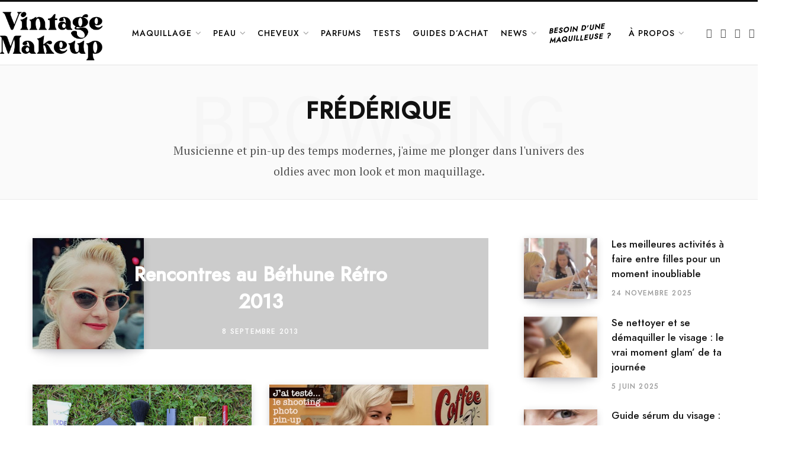

--- FILE ---
content_type: text/html; charset=UTF-8
request_url: https://www.vintagemakeup.fr/author/frederique/
body_size: 17399
content:
<!DOCTYPE html>
<html lang="fr-FR">

<head>

	<meta charset="UTF-8" />
	<meta http-equiv="x-ua-compatible" content="ie=edge" />
	<meta name="viewport" content="width=device-width, initial-scale=1" />
	<link rel="profile" href="http://gmpg.org/xfn/11" />
	
	<meta name='robots' content='index, follow, max-image-preview:large, max-snippet:-1, max-video-preview:-1' />

	<!-- This site is optimized with the Yoast SEO plugin v26.4 - https://yoast.com/wordpress/plugins/seo/ -->
	<title>Frédérique, auteur/autrice sur Vintage Makeup</title><link rel="preload" as="font" href="https://www.vintagemakeup.fr/wp-content/themes/contentberg/css/icons/fonts/ts-icons.woff2?v1" type="font/woff2" crossorigin="anonymous" />
	<link rel="canonical" href="https://www.vintagemakeup.fr/author/frederique/" />
	<meta property="og:locale" content="fr_FR" />
	<meta property="og:type" content="profile" />
	<meta property="og:title" content="Frédérique, auteur/autrice sur Vintage Makeup" />
	<meta property="og:url" content="https://www.vintagemakeup.fr/author/frederique/" />
	<meta property="og:site_name" content="Vintage Makeup" />
	<meta property="og:image" content="https://secure.gravatar.com/avatar/8d85fb0d4277d068be6dfa6a747a1b10?s=500&d=mm&r=g" />
	<meta name="twitter:card" content="summary_large_image" />
	<script type="application/ld+json" class="yoast-schema-graph">{"@context":"https://schema.org","@graph":[{"@type":"ProfilePage","@id":"https://www.vintagemakeup.fr/author/frederique/","url":"https://www.vintagemakeup.fr/author/frederique/","name":"Frédérique, auteur/autrice sur Vintage Makeup","isPartOf":{"@id":"https://www.vintagemakeup.fr/#website"},"primaryImageOfPage":{"@id":"https://www.vintagemakeup.fr/author/frederique/#primaryimage"},"image":{"@id":"https://www.vintagemakeup.fr/author/frederique/#primaryimage"},"thumbnailUrl":"https://www.vintagemakeup.fr/wp-content/uploads/2013/09/rencontres-bethune-retro.jpg","breadcrumb":{"@id":"https://www.vintagemakeup.fr/author/frederique/#breadcrumb"},"inLanguage":"fr-FR","potentialAction":[{"@type":"ReadAction","target":["https://www.vintagemakeup.fr/author/frederique/"]}]},{"@type":"ImageObject","inLanguage":"fr-FR","@id":"https://www.vintagemakeup.fr/author/frederique/#primaryimage","url":"https://www.vintagemakeup.fr/wp-content/uploads/2013/09/rencontres-bethune-retro.jpg","contentUrl":"https://www.vintagemakeup.fr/wp-content/uploads/2013/09/rencontres-bethune-retro.jpg","width":188,"height":188,"caption":"rencontres bethune retro"},{"@type":"BreadcrumbList","@id":"https://www.vintagemakeup.fr/author/frederique/#breadcrumb","itemListElement":[{"@type":"ListItem","position":1,"name":"Accueil","item":"https://www.vintagemakeup.fr/"},{"@type":"ListItem","position":2,"name":"Archives pour Frédérique"}]},{"@type":"WebSite","@id":"https://www.vintagemakeup.fr/#website","url":"https://www.vintagemakeup.fr/","name":"Vintage Makeup","description":"Blog beauté &amp; Gang de maquilleuses","potentialAction":[{"@type":"SearchAction","target":{"@type":"EntryPoint","urlTemplate":"https://www.vintagemakeup.fr/?s={search_term_string}"},"query-input":{"@type":"PropertyValueSpecification","valueRequired":true,"valueName":"search_term_string"}}],"inLanguage":"fr-FR"},{"@type":"Person","@id":"https://www.vintagemakeup.fr/#/schema/person/dea574c8515f919c21b178eb55871f96","name":"Frédérique","image":{"@type":"ImageObject","inLanguage":"fr-FR","@id":"https://www.vintagemakeup.fr/#/schema/person/image/","url":"https://secure.gravatar.com/avatar/5acad331970a5ee5d50de0fa7404fb55c20a447dd745f5f173abc0f374c40da5?s=96&d=mm&r=g","contentUrl":"https://secure.gravatar.com/avatar/5acad331970a5ee5d50de0fa7404fb55c20a447dd745f5f173abc0f374c40da5?s=96&d=mm&r=g","caption":"Frédérique"},"description":"Musicienne et pin-up des temps modernes, j'aime me plonger dans l'univers des oldies avec mon look et mon maquillage.","mainEntityOfPage":{"@id":"https://www.vintagemakeup.fr/author/frederique/"}}]}</script>
	<!-- / Yoast SEO plugin. -->


<link rel='dns-prefetch' href='//www.googletagmanager.com' />
<link rel='dns-prefetch' href='//fonts.googleapis.com' />
<link rel='dns-prefetch' href='//pagead2.googlesyndication.com' />
<link rel="alternate" type="application/rss+xml" title="Vintage Makeup &raquo; Flux" href="https://www.vintagemakeup.fr/feed/" />
<link rel="alternate" type="application/rss+xml" title="Vintage Makeup &raquo; Flux des commentaires" href="https://www.vintagemakeup.fr/comments/feed/" />
<link rel="alternate" type="application/rss+xml" title="Vintage Makeup &raquo; Flux des articles écrits par Frédérique" href="https://www.vintagemakeup.fr/author/frederique/feed/" />
<style id='wp-img-auto-sizes-contain-inline-css' type='text/css'>
img:is([sizes=auto i],[sizes^="auto," i]){contain-intrinsic-size:3000px 1500px}
/*# sourceURL=wp-img-auto-sizes-contain-inline-css */
</style>
<style id='wp-emoji-styles-inline-css' type='text/css'>

	img.wp-smiley, img.emoji {
		display: inline !important;
		border: none !important;
		box-shadow: none !important;
		height: 1em !important;
		width: 1em !important;
		margin: 0 0.07em !important;
		vertical-align: -0.1em !important;
		background: none !important;
		padding: 0 !important;
	}
/*# sourceURL=wp-emoji-styles-inline-css */
</style>
<style id='wp-block-library-inline-css' type='text/css'>
:root{--wp-block-synced-color:#7a00df;--wp-block-synced-color--rgb:122,0,223;--wp-bound-block-color:var(--wp-block-synced-color);--wp-editor-canvas-background:#ddd;--wp-admin-theme-color:#007cba;--wp-admin-theme-color--rgb:0,124,186;--wp-admin-theme-color-darker-10:#006ba1;--wp-admin-theme-color-darker-10--rgb:0,107,160.5;--wp-admin-theme-color-darker-20:#005a87;--wp-admin-theme-color-darker-20--rgb:0,90,135;--wp-admin-border-width-focus:2px}@media (min-resolution:192dpi){:root{--wp-admin-border-width-focus:1.5px}}.wp-element-button{cursor:pointer}:root .has-very-light-gray-background-color{background-color:#eee}:root .has-very-dark-gray-background-color{background-color:#313131}:root .has-very-light-gray-color{color:#eee}:root .has-very-dark-gray-color{color:#313131}:root .has-vivid-green-cyan-to-vivid-cyan-blue-gradient-background{background:linear-gradient(135deg,#00d084,#0693e3)}:root .has-purple-crush-gradient-background{background:linear-gradient(135deg,#34e2e4,#4721fb 50%,#ab1dfe)}:root .has-hazy-dawn-gradient-background{background:linear-gradient(135deg,#faaca8,#dad0ec)}:root .has-subdued-olive-gradient-background{background:linear-gradient(135deg,#fafae1,#67a671)}:root .has-atomic-cream-gradient-background{background:linear-gradient(135deg,#fdd79a,#004a59)}:root .has-nightshade-gradient-background{background:linear-gradient(135deg,#330968,#31cdcf)}:root .has-midnight-gradient-background{background:linear-gradient(135deg,#020381,#2874fc)}:root{--wp--preset--font-size--normal:16px;--wp--preset--font-size--huge:42px}.has-regular-font-size{font-size:1em}.has-larger-font-size{font-size:2.625em}.has-normal-font-size{font-size:var(--wp--preset--font-size--normal)}.has-huge-font-size{font-size:var(--wp--preset--font-size--huge)}.has-text-align-center{text-align:center}.has-text-align-left{text-align:left}.has-text-align-right{text-align:right}.has-fit-text{white-space:nowrap!important}#end-resizable-editor-section{display:none}.aligncenter{clear:both}.items-justified-left{justify-content:flex-start}.items-justified-center{justify-content:center}.items-justified-right{justify-content:flex-end}.items-justified-space-between{justify-content:space-between}.screen-reader-text{border:0;clip-path:inset(50%);height:1px;margin:-1px;overflow:hidden;padding:0;position:absolute;width:1px;word-wrap:normal!important}.screen-reader-text:focus{background-color:#ddd;clip-path:none;color:#444;display:block;font-size:1em;height:auto;left:5px;line-height:normal;padding:15px 23px 14px;text-decoration:none;top:5px;width:auto;z-index:100000}html :where(.has-border-color){border-style:solid}html :where([style*=border-top-color]){border-top-style:solid}html :where([style*=border-right-color]){border-right-style:solid}html :where([style*=border-bottom-color]){border-bottom-style:solid}html :where([style*=border-left-color]){border-left-style:solid}html :where([style*=border-width]){border-style:solid}html :where([style*=border-top-width]){border-top-style:solid}html :where([style*=border-right-width]){border-right-style:solid}html :where([style*=border-bottom-width]){border-bottom-style:solid}html :where([style*=border-left-width]){border-left-style:solid}html :where(img[class*=wp-image-]){height:auto;max-width:100%}:where(figure){margin:0 0 1em}html :where(.is-position-sticky){--wp-admin--admin-bar--position-offset:var(--wp-admin--admin-bar--height,0px)}@media screen and (max-width:600px){html :where(.is-position-sticky){--wp-admin--admin-bar--position-offset:0px}}

/*# sourceURL=wp-block-library-inline-css */
</style><style id='wp-block-heading-inline-css' type='text/css'>
h1:where(.wp-block-heading).has-background,h2:where(.wp-block-heading).has-background,h3:where(.wp-block-heading).has-background,h4:where(.wp-block-heading).has-background,h5:where(.wp-block-heading).has-background,h6:where(.wp-block-heading).has-background{padding:1.25em 2.375em}h1.has-text-align-left[style*=writing-mode]:where([style*=vertical-lr]),h1.has-text-align-right[style*=writing-mode]:where([style*=vertical-rl]),h2.has-text-align-left[style*=writing-mode]:where([style*=vertical-lr]),h2.has-text-align-right[style*=writing-mode]:where([style*=vertical-rl]),h3.has-text-align-left[style*=writing-mode]:where([style*=vertical-lr]),h3.has-text-align-right[style*=writing-mode]:where([style*=vertical-rl]),h4.has-text-align-left[style*=writing-mode]:where([style*=vertical-lr]),h4.has-text-align-right[style*=writing-mode]:where([style*=vertical-rl]),h5.has-text-align-left[style*=writing-mode]:where([style*=vertical-lr]),h5.has-text-align-right[style*=writing-mode]:where([style*=vertical-rl]),h6.has-text-align-left[style*=writing-mode]:where([style*=vertical-lr]),h6.has-text-align-right[style*=writing-mode]:where([style*=vertical-rl]){rotate:180deg}
/*# sourceURL=https://www.vintagemakeup.fr/wp-includes/blocks/heading/style.min.css */
</style>
<style id='wp-block-list-inline-css' type='text/css'>
ol,ul{box-sizing:border-box}:root :where(.wp-block-list.has-background){padding:1.25em 2.375em}
/*# sourceURL=https://www.vintagemakeup.fr/wp-includes/blocks/list/style.min.css */
</style>
<style id='wp-block-paragraph-inline-css' type='text/css'>
.is-small-text{font-size:.875em}.is-regular-text{font-size:1em}.is-large-text{font-size:2.25em}.is-larger-text{font-size:3em}.has-drop-cap:not(:focus):first-letter{float:left;font-size:8.4em;font-style:normal;font-weight:100;line-height:.68;margin:.05em .1em 0 0;text-transform:uppercase}body.rtl .has-drop-cap:not(:focus):first-letter{float:none;margin-left:.1em}p.has-drop-cap.has-background{overflow:hidden}:root :where(p.has-background){padding:1.25em 2.375em}:where(p.has-text-color:not(.has-link-color)) a{color:inherit}p.has-text-align-left[style*="writing-mode:vertical-lr"],p.has-text-align-right[style*="writing-mode:vertical-rl"]{rotate:180deg}
/*# sourceURL=https://www.vintagemakeup.fr/wp-includes/blocks/paragraph/style.min.css */
</style>
<style id='global-styles-inline-css' type='text/css'>
:root{--wp--preset--aspect-ratio--square: 1;--wp--preset--aspect-ratio--4-3: 4/3;--wp--preset--aspect-ratio--3-4: 3/4;--wp--preset--aspect-ratio--3-2: 3/2;--wp--preset--aspect-ratio--2-3: 2/3;--wp--preset--aspect-ratio--16-9: 16/9;--wp--preset--aspect-ratio--9-16: 9/16;--wp--preset--color--black: #000000;--wp--preset--color--cyan-bluish-gray: #abb8c3;--wp--preset--color--white: #ffffff;--wp--preset--color--pale-pink: #f78da7;--wp--preset--color--vivid-red: #cf2e2e;--wp--preset--color--luminous-vivid-orange: #ff6900;--wp--preset--color--luminous-vivid-amber: #fcb900;--wp--preset--color--light-green-cyan: #7bdcb5;--wp--preset--color--vivid-green-cyan: #00d084;--wp--preset--color--pale-cyan-blue: #8ed1fc;--wp--preset--color--vivid-cyan-blue: #0693e3;--wp--preset--color--vivid-purple: #9b51e0;--wp--preset--gradient--vivid-cyan-blue-to-vivid-purple: linear-gradient(135deg,rgb(6,147,227) 0%,rgb(155,81,224) 100%);--wp--preset--gradient--light-green-cyan-to-vivid-green-cyan: linear-gradient(135deg,rgb(122,220,180) 0%,rgb(0,208,130) 100%);--wp--preset--gradient--luminous-vivid-amber-to-luminous-vivid-orange: linear-gradient(135deg,rgb(252,185,0) 0%,rgb(255,105,0) 100%);--wp--preset--gradient--luminous-vivid-orange-to-vivid-red: linear-gradient(135deg,rgb(255,105,0) 0%,rgb(207,46,46) 100%);--wp--preset--gradient--very-light-gray-to-cyan-bluish-gray: linear-gradient(135deg,rgb(238,238,238) 0%,rgb(169,184,195) 100%);--wp--preset--gradient--cool-to-warm-spectrum: linear-gradient(135deg,rgb(74,234,220) 0%,rgb(151,120,209) 20%,rgb(207,42,186) 40%,rgb(238,44,130) 60%,rgb(251,105,98) 80%,rgb(254,248,76) 100%);--wp--preset--gradient--blush-light-purple: linear-gradient(135deg,rgb(255,206,236) 0%,rgb(152,150,240) 100%);--wp--preset--gradient--blush-bordeaux: linear-gradient(135deg,rgb(254,205,165) 0%,rgb(254,45,45) 50%,rgb(107,0,62) 100%);--wp--preset--gradient--luminous-dusk: linear-gradient(135deg,rgb(255,203,112) 0%,rgb(199,81,192) 50%,rgb(65,88,208) 100%);--wp--preset--gradient--pale-ocean: linear-gradient(135deg,rgb(255,245,203) 0%,rgb(182,227,212) 50%,rgb(51,167,181) 100%);--wp--preset--gradient--electric-grass: linear-gradient(135deg,rgb(202,248,128) 0%,rgb(113,206,126) 100%);--wp--preset--gradient--midnight: linear-gradient(135deg,rgb(2,3,129) 0%,rgb(40,116,252) 100%);--wp--preset--font-size--small: 13px;--wp--preset--font-size--medium: 20px;--wp--preset--font-size--large: 36px;--wp--preset--font-size--x-large: 42px;--wp--preset--font-family--jost: jost;--wp--preset--spacing--20: 0.44rem;--wp--preset--spacing--30: 0.67rem;--wp--preset--spacing--40: 1rem;--wp--preset--spacing--50: 1.5rem;--wp--preset--spacing--60: 2.25rem;--wp--preset--spacing--70: 3.38rem;--wp--preset--spacing--80: 5.06rem;--wp--preset--shadow--natural: 6px 6px 9px rgba(0, 0, 0, 0.2);--wp--preset--shadow--deep: 12px 12px 50px rgba(0, 0, 0, 0.4);--wp--preset--shadow--sharp: 6px 6px 0px rgba(0, 0, 0, 0.2);--wp--preset--shadow--outlined: 6px 6px 0px -3px rgb(255, 255, 255), 6px 6px rgb(0, 0, 0);--wp--preset--shadow--crisp: 6px 6px 0px rgb(0, 0, 0);}:where(body) { margin: 0; }.wp-site-blocks > .alignleft { float: left; margin-right: 2em; }.wp-site-blocks > .alignright { float: right; margin-left: 2em; }.wp-site-blocks > .aligncenter { justify-content: center; margin-left: auto; margin-right: auto; }:where(.is-layout-flex){gap: 0.5em;}:where(.is-layout-grid){gap: 0.5em;}.is-layout-flow > .alignleft{float: left;margin-inline-start: 0;margin-inline-end: 2em;}.is-layout-flow > .alignright{float: right;margin-inline-start: 2em;margin-inline-end: 0;}.is-layout-flow > .aligncenter{margin-left: auto !important;margin-right: auto !important;}.is-layout-constrained > .alignleft{float: left;margin-inline-start: 0;margin-inline-end: 2em;}.is-layout-constrained > .alignright{float: right;margin-inline-start: 2em;margin-inline-end: 0;}.is-layout-constrained > .aligncenter{margin-left: auto !important;margin-right: auto !important;}.is-layout-constrained > :where(:not(.alignleft):not(.alignright):not(.alignfull)){margin-left: auto !important;margin-right: auto !important;}body .is-layout-flex{display: flex;}.is-layout-flex{flex-wrap: wrap;align-items: center;}.is-layout-flex > :is(*, div){margin: 0;}body .is-layout-grid{display: grid;}.is-layout-grid > :is(*, div){margin: 0;}body{padding-top: 0px;padding-right: 0px;padding-bottom: 0px;padding-left: 0px;}a:where(:not(.wp-element-button)){text-decoration: underline;}:root :where(.wp-element-button, .wp-block-button__link){background-color: #32373c;border-width: 0;color: #fff;font-family: inherit;font-size: inherit;font-style: inherit;font-weight: inherit;letter-spacing: inherit;line-height: inherit;padding-top: calc(0.667em + 2px);padding-right: calc(1.333em + 2px);padding-bottom: calc(0.667em + 2px);padding-left: calc(1.333em + 2px);text-decoration: none;text-transform: inherit;}.has-black-color{color: var(--wp--preset--color--black) !important;}.has-cyan-bluish-gray-color{color: var(--wp--preset--color--cyan-bluish-gray) !important;}.has-white-color{color: var(--wp--preset--color--white) !important;}.has-pale-pink-color{color: var(--wp--preset--color--pale-pink) !important;}.has-vivid-red-color{color: var(--wp--preset--color--vivid-red) !important;}.has-luminous-vivid-orange-color{color: var(--wp--preset--color--luminous-vivid-orange) !important;}.has-luminous-vivid-amber-color{color: var(--wp--preset--color--luminous-vivid-amber) !important;}.has-light-green-cyan-color{color: var(--wp--preset--color--light-green-cyan) !important;}.has-vivid-green-cyan-color{color: var(--wp--preset--color--vivid-green-cyan) !important;}.has-pale-cyan-blue-color{color: var(--wp--preset--color--pale-cyan-blue) !important;}.has-vivid-cyan-blue-color{color: var(--wp--preset--color--vivid-cyan-blue) !important;}.has-vivid-purple-color{color: var(--wp--preset--color--vivid-purple) !important;}.has-black-background-color{background-color: var(--wp--preset--color--black) !important;}.has-cyan-bluish-gray-background-color{background-color: var(--wp--preset--color--cyan-bluish-gray) !important;}.has-white-background-color{background-color: var(--wp--preset--color--white) !important;}.has-pale-pink-background-color{background-color: var(--wp--preset--color--pale-pink) !important;}.has-vivid-red-background-color{background-color: var(--wp--preset--color--vivid-red) !important;}.has-luminous-vivid-orange-background-color{background-color: var(--wp--preset--color--luminous-vivid-orange) !important;}.has-luminous-vivid-amber-background-color{background-color: var(--wp--preset--color--luminous-vivid-amber) !important;}.has-light-green-cyan-background-color{background-color: var(--wp--preset--color--light-green-cyan) !important;}.has-vivid-green-cyan-background-color{background-color: var(--wp--preset--color--vivid-green-cyan) !important;}.has-pale-cyan-blue-background-color{background-color: var(--wp--preset--color--pale-cyan-blue) !important;}.has-vivid-cyan-blue-background-color{background-color: var(--wp--preset--color--vivid-cyan-blue) !important;}.has-vivid-purple-background-color{background-color: var(--wp--preset--color--vivid-purple) !important;}.has-black-border-color{border-color: var(--wp--preset--color--black) !important;}.has-cyan-bluish-gray-border-color{border-color: var(--wp--preset--color--cyan-bluish-gray) !important;}.has-white-border-color{border-color: var(--wp--preset--color--white) !important;}.has-pale-pink-border-color{border-color: var(--wp--preset--color--pale-pink) !important;}.has-vivid-red-border-color{border-color: var(--wp--preset--color--vivid-red) !important;}.has-luminous-vivid-orange-border-color{border-color: var(--wp--preset--color--luminous-vivid-orange) !important;}.has-luminous-vivid-amber-border-color{border-color: var(--wp--preset--color--luminous-vivid-amber) !important;}.has-light-green-cyan-border-color{border-color: var(--wp--preset--color--light-green-cyan) !important;}.has-vivid-green-cyan-border-color{border-color: var(--wp--preset--color--vivid-green-cyan) !important;}.has-pale-cyan-blue-border-color{border-color: var(--wp--preset--color--pale-cyan-blue) !important;}.has-vivid-cyan-blue-border-color{border-color: var(--wp--preset--color--vivid-cyan-blue) !important;}.has-vivid-purple-border-color{border-color: var(--wp--preset--color--vivid-purple) !important;}.has-vivid-cyan-blue-to-vivid-purple-gradient-background{background: var(--wp--preset--gradient--vivid-cyan-blue-to-vivid-purple) !important;}.has-light-green-cyan-to-vivid-green-cyan-gradient-background{background: var(--wp--preset--gradient--light-green-cyan-to-vivid-green-cyan) !important;}.has-luminous-vivid-amber-to-luminous-vivid-orange-gradient-background{background: var(--wp--preset--gradient--luminous-vivid-amber-to-luminous-vivid-orange) !important;}.has-luminous-vivid-orange-to-vivid-red-gradient-background{background: var(--wp--preset--gradient--luminous-vivid-orange-to-vivid-red) !important;}.has-very-light-gray-to-cyan-bluish-gray-gradient-background{background: var(--wp--preset--gradient--very-light-gray-to-cyan-bluish-gray) !important;}.has-cool-to-warm-spectrum-gradient-background{background: var(--wp--preset--gradient--cool-to-warm-spectrum) !important;}.has-blush-light-purple-gradient-background{background: var(--wp--preset--gradient--blush-light-purple) !important;}.has-blush-bordeaux-gradient-background{background: var(--wp--preset--gradient--blush-bordeaux) !important;}.has-luminous-dusk-gradient-background{background: var(--wp--preset--gradient--luminous-dusk) !important;}.has-pale-ocean-gradient-background{background: var(--wp--preset--gradient--pale-ocean) !important;}.has-electric-grass-gradient-background{background: var(--wp--preset--gradient--electric-grass) !important;}.has-midnight-gradient-background{background: var(--wp--preset--gradient--midnight) !important;}.has-small-font-size{font-size: var(--wp--preset--font-size--small) !important;}.has-medium-font-size{font-size: var(--wp--preset--font-size--medium) !important;}.has-large-font-size{font-size: var(--wp--preset--font-size--large) !important;}.has-x-large-font-size{font-size: var(--wp--preset--font-size--x-large) !important;}.has-jost-font-family{font-family: var(--wp--preset--font-family--jost) !important;}
/*# sourceURL=global-styles-inline-css */
</style>

<link rel='stylesheet' id='contact-form-7-css' href='https://www.vintagemakeup.fr/wp-content/plugins/contact-form-7/includes/css/styles.css?ver=6.1.3' type='text/css' media='all' />
<link rel='stylesheet' id='uaf_client_css-css' href='https://www.vintagemakeup.fr/wp-content/uploads/useanyfont/uaf.css?ver=1749728647' type='text/css' media='all' />
<link rel='stylesheet' id='lasso-live-css' href='https://www.vintagemakeup.fr/wp-content/plugins/lasso/admin/assets/css/lasso-live.min.css?ver=1763974924' type='text/css' media='all' />
<link rel='stylesheet' id='lasso-table-frontend-css' href='https://www.vintagemakeup.fr/wp-content/plugins/lasso/admin/assets/css/lasso-table-frontend.min.css?ver=1763974924' type='text/css' media='all' />
<link rel='stylesheet' id='contentberg-fonts-css' href='https://fonts.googleapis.com/css?family=Roboto%3A400%2C500%2C700%7CPT+Serif%3A400%2C400i%2C600%7CIBM+Plex+Serif%3A500' type='text/css' media='all' />
<link rel='stylesheet' id='contentberg-core-css' href='https://www.vintagemakeup.fr/wp-content/themes/contentberg/style.css?ver=3.0.1' type='text/css' media='all' />
<style id='contentberg-core-inline-css' type='text/css'>
::selection { background: rgba(236,67,150, 0.7); }
::-moz-selection { background: rgba(236,67,150, 0.7); }
:root { --c-main: #ec4396; }
.sidebar .widget-title { font-family: "DM Sans", system-ui, -apple-system, "Segoe UI", Arial, sans-serif; font-size: 12px; font-weight: 600; }
.navigation .menu > li > a, .navigation.inline .menu > li > a { font-family: "DM Sans", system-ui, -apple-system, "Segoe UI", Arial, sans-serif; font-size: 15px; font-weight: 500; }
.large-post .post-title-alt { font-size: 27px; font-weight: 500; }
.grid-post .post-title-alt { font-size: 24px; font-weight: 500; }
.list-post .post-title { font-size: 25px; font-weight: 500; }
.entry-content { font-size: 20px; font-weight: 400; }


/*# sourceURL=contentberg-core-inline-css */
</style>
<link rel='stylesheet' id='contentberg-icons-css' href='https://www.vintagemakeup.fr/wp-content/themes/contentberg/css/icons/icons.css?ver=3.0.1' type='text/css' media='all' />
<link rel='stylesheet' id='contentberg-lightbox-css' href='https://www.vintagemakeup.fr/wp-content/themes/contentberg/css/lightbox.css?ver=3.0.1' type='text/css' media='all' />
<link rel='stylesheet' id='contentberg-gfonts-custom-css' href='https://fonts.googleapis.com/css?family=DM+Sans%3A600%2C500' type='text/css' media='all' />
<script type="text/javascript" src="https://www.vintagemakeup.fr/wp-includes/js/jquery/jquery.min.js?ver=3.7.1" id="jquery-core-js"></script>
<script type="text/javascript" src="https://www.vintagemakeup.fr/wp-includes/js/jquery/jquery-migrate.min.js?ver=3.4.1" id="jquery-migrate-js"></script>

<!-- Extrait de code de la balise Google (gtag.js) ajouté par Site Kit -->
<!-- Extrait Google Analytics ajouté par Site Kit -->
<script type="text/javascript" src="https://www.googletagmanager.com/gtag/js?id=GT-W6XX8GC" id="google_gtagjs-js" async></script>
<script type="text/javascript" id="google_gtagjs-js-after">
/* <![CDATA[ */
window.dataLayer = window.dataLayer || [];function gtag(){dataLayer.push(arguments);}
gtag("set","linker",{"domains":["www.vintagemakeup.fr"]});
gtag("js", new Date());
gtag("set", "developer_id.dZTNiMT", true);
gtag("config", "GT-W6XX8GC");
//# sourceURL=google_gtagjs-js-after
/* ]]> */
</script>
<link rel="https://api.w.org/" href="https://www.vintagemakeup.fr/wp-json/" /><link rel="alternate" title="JSON" type="application/json" href="https://www.vintagemakeup.fr/wp-json/wp/v2/users/11" /><link rel="EditURI" type="application/rsd+xml" title="RSD" href="https://www.vintagemakeup.fr/xmlrpc.php?rsd" />
<meta name="generator" content="WordPress 6.9" />
<meta name="generator" content="Site Kit by Google 1.171.0" /><style type="text/css">
			:root{
				--lasso-main: #ec4396 !important;
				--lasso-title: black !important;
				--lasso-button: black !important;
				--lasso-secondary-button: #bcbcbc !important;
				--lasso-button-text: white !important;
				--lasso-background: white !important;
				--lasso-pros: #22baa0 !important;
				--lasso-cons: #e06470 !important;
			}
			
			
		</style>
			<script type="text/javascript">
				// Notice how this gets configured before we load Font Awesome
				let lassoFontAwesomeJS = "" == 1
				// console.log("lassoFontAwesomeJS", lassoFontAwesomeJS)
				window.FontAwesomeConfig = { autoReplaceSvg: lassoFontAwesomeJS }
			</script>
		<script>var Sphere_Plugin = {"ajaxurl":"https:\/\/www.vintagemakeup.fr\/wp-admin\/admin-ajax.php"};</script>
		<script>
		var BunyadSchemeKey = 'bunyad-scheme';
		(() => {
			const d = document.documentElement;
			const c = d.classList;
			var scheme = localStorage.getItem(BunyadSchemeKey);
			
			if (scheme) {
				d.dataset.origClass = c;
				scheme === 'dark' ? c.remove('s-light', 'site-s-light') : c.remove('s-dark', 'site-s-dark');
				c.add('site-s-' + scheme, 's-' + scheme);
			}
		})();
		</script>
		
<!-- Balises Meta Google AdSense ajoutées par Site Kit -->
<meta name="google-adsense-platform-account" content="ca-host-pub-2644536267352236">
<meta name="google-adsense-platform-domain" content="sitekit.withgoogle.com">
<!-- Fin des balises Meta End Google AdSense ajoutées par Site Kit -->

<!-- Extrait Google AdSense ajouté par Site Kit -->
<script type="text/javascript" async="async" src="https://pagead2.googlesyndication.com/pagead/js/adsbygoogle.js?client=ca-pub-9146482196991691&amp;host=ca-host-pub-2644536267352236" crossorigin="anonymous"></script>

<!-- End Google AdSense snippet added by Site Kit -->
<style class='wp-fonts-local' type='text/css'>
@font-face{font-family:jost;font-style:normal;font-weight:500;font-display:fallback;src:url('https://www.vintagemakeup.fr/wp-content/uploads/useanyfont/3601jost.woff2') format('woff2');}
</style>
<link rel="icon" href="https://www.vintagemakeup.fr/wp-content/uploads/2022/08/cropped-favicon_v2-32x32.png" sizes="32x32" />
<link rel="icon" href="https://www.vintagemakeup.fr/wp-content/uploads/2022/08/cropped-favicon_v2-192x192.png" sizes="192x192" />
<link rel="apple-touch-icon" href="https://www.vintagemakeup.fr/wp-content/uploads/2022/08/cropped-favicon_v2-180x180.png" />
<meta name="msapplication-TileImage" content="https://www.vintagemakeup.fr/wp-content/uploads/2022/08/cropped-favicon_v2-270x270.png" />
		<style type="text/css" id="wp-custom-css">
			
/**GLOBAL**/
/*Style des Liens */
.post-content p > a, .post-content ol li a, .post-content li a, .post-content strong a, .comment-text p a  {
	font-weight:bold !important;
	box-shadow:unset;
display: inline;
    background-size: 2px 2px;
    background-repeat: repeat-x;
    background-position: 0 100%;
    background-image: linear-gradient(#3003ff,#3003ff);
	transition:none;
}

.wp-block-latest-posts li a {
	background-image:none;
}

.post-content p > a:hover, .post-content ol li a:hover {
	color:#3002ff;
	transition:none;
} 
.pink h3 {
	color:#FF15AF;
}

.post-content h4 {
	margin-top:0;
	margin-bottom:5% !important;
}

.wp-block-latest-posts__featured-image img {
    max-height: 225px !important;
}

.instagram-media {
	margin-left:auto !important;
	margin-right:auto !important;
}
/*Supprimer le lien cliquable sur les images à la une dans les posts*/
.single .featured a { pointer-events: none; }



/*séparateurs dans les articles comparatifs*/
.wp-block-separator {
    border-top: 1px solid #c6c6c6;
	    border-bottom: none;
	background:none;
	margin-top: 12%;
}

/*Titres dans les tableaux (Lasso)*/
th, td {
	font-family: ff-more-web-pro, "PT Serif", Georgia, serif !important;
}

/*Taille typo des titres des articles suggérés*/
.the-post-modern .related-posts .post-title {
    font-size: 20px !important;
}

/*Typo des textes du menu*/
.menu-menu-container ul li a span {
	font-family:'DM Sans';
	font-size:14px;
	text-transform:uppercase;
	letter-spacing:1px;
	color:black;
	font-weight:500;
}


.sub-menu > .menu-item > a > span {
	text-transform: unset;
	font-size:0.9em;
}

.navigation.simple .menu > li > a {
	padding: 0px 10px;
}

/*Besoin d'une maquilleuse*/
#menu-item-46980 {
	max-width: 135px;
	transform: rotate(-5deg);
}
    
#menu-item-46980 a span {
	display: flex;
    font-style: italic;
    line-height: 1.4;
    font-weight: bold;
    font-size: 0.8em;
}

#menu-item-44331:before {
	display: inline-block;
    content: "";
    padding-right: 8px;
    height: 16px;
    border-left: 1px solid #ddd;
    vertical-align: middle;
}

.mobile-menu #menu-item-46980 {
	max-width:100%;
}

.mobile-menu li a {
	padding-right:20px;
}

.mobile-menu #menu-item-44331:before {
	display:none;
}

/*espacement des éléments du menu*/
.main-head.simple-boxed .navigation-wrap {
	margin-left:auto;
}

.main-head.simple-boxed .actions {
	margin-left:unset !important;
}

.main-head.simple .social-icons .fa, .main-head.simple .search-link .fa {
    font-size: 17px;
	color:black;
}

@media only screen and (min-width:1200px) {
	.main-head.simple-boxed .wrap-head{
	width:1370px;
}
}

/*Taille du logo*/
.main-head.simple .title .logo-image {
    max-height: 100px !important;
}


/**LASSO */

/*Style des boutons*/
.lasso-cutter a.lasso-button-1, .lasso-cutter a.lasso-button-2 {
	border-radius: 0px;
    font-family: 'jost';
    text-transform: uppercase;
    letter-spacing: 3px;
	font-size:0.9em;
}

/*Style du badge blocs Lasso*/
.lasso-badge {
	    font-family: 'jost';
    text-transform: uppercase;
    letter-spacing: 1px;
}

.lasso-box-1 {
	display:flex;
}

.lasso-title, a.lasso-title {
	font-family: 'jost';
}

.lasso-button-container a.lasso-button-1 {
	display:inline !important;
	font-size:1em;
}

.lasso-button-container {
	text-align:center;
}

.lasso-title, a.lasso-title {
    font-family: 'jost';
}

.lasso-cutter .lasso-title {
		text-decoration:none !important;
}

.latest-price {
	font-family:'jost';
}
.lasso-description {
	font-size:17px;
	margin-bottom:5% !important;
}

.top-product .lasso-badge {
	background-color:#ec4396;
}

.top-product .lasso-display {
	border:6px solid #ec4396;
}

.table-vertical.table-vertical-desktop.template-1.include-badge > table > tbody > tr > td > div > div.cell-content > div > div > a {
	box-shadow:none;
}

/*Style des tableaux Lasso*/
.lasso-display-table .table-vertical.template-1 .lasso-fields .img-container img {
	max-height:135px;
}

.lasso-display-table.lasso-table-geek-theme .table-vertical.template-1 .lasso-fields .btn-container a.btn {
	border-radius: 0px !important;
    font-family: 'DM Sans';
    text-transform: uppercase;
    letter-spacing: 3px;
font-size: 1em;
    font-weight: bold;
}

.lasso-display-table .table-vertical.include-badge .cell.has-badge-text .badge-text-wrapper, .lasso-display-table .field-name, .lasso-display-table .lasso-fields  {
	text-align:center;
}

.lasso-table-geek-theme .table-vertical.template-1 .lasso-fields div {
	text-align:center !important;
}

.lasso-display-table .table-vertical.include-badge .cell.has-badge-text .badge-text-wrapper .badge-text {
	font-family: 'jost';
    text-transform: uppercase;
    font-weight: 400;
    font-size: 1em;
}

.lasso-button-container .lasso-button-1:hover, .lasso-fields .lasso-button-1:hover {
	background-color:#ec4396 !important;
	transition: all 0.15s ease-in;
}


/**HOME**/
/*Home pleine largeur*/
.page-id-25284 .post-25284 {
	width:100% !important;
}

/*Liste des derniers articles de la home : mise en forme*/
.grid-home {
	flex-direction: row;
	padding:4%;
}

.cols-grid-home {
	padding:4%;
}

.page-id-25284 .entry-content > ul li:before {
	content:none !important;
}

.page-id-25284 .wp-block-latest-posts__post-title {
    font-weight: 700;
    line-height: 1.4;
    text-transform: none;
    font-size: 1.2em;
	font-family:'jost';
    margin-left: auto;
    margin-right: auto;
	box-shadow:none;
	text-align:left;
	padding-bottom:2%;
	color: #111111;
}

.page-id-25284 .wp-block-latest-posts__post-title:hover {
	box-shadow:none;
	text-decoration:underline;
	text-decoration-color:#ec4396;
  text-decoration-thickness: 0.05em;
  text-underline-offset: 4px;
	transition: all 0.15s ease-in;
}

.page-id-25284 .wp-block-latest-posts__post-excerpt {
	overflow: hidden;
  display: -webkit-box;
  -webkit-line-clamp: 3;
  -webkit-box-orient: vertical;
	text-align:left;
}

.grid-home li {
	display:flex;
	flex-direction:column;
}
.last-post-home {
	text-transform:uppercase;
	margin-left:2%;
	margin-bottom:-4% !important;
}

/*Bloc prestations home*/
.ttl-presta-home {
	text-transform: uppercase;
	font-size: 5em !important;
    margin-top: -3.5% !important;
	margin-bottom:0 !important;
}

.p-presta-home {
	margin-left:5%;
	margin-right:5%;
}

.row-presta {
	  padding-left: 5%;
    padding-right: 5%;
	margin-top:-3%;
}

.row-presta h3 {
	font-size:1.5em !important;
	    margin-top: -10%;
}

.row-presta p {
	margin-top:-5%;
	    margin-bottom: 4%;
}

.row-presta h3 a {
	box-shadow:none !important;
}


/*Bloc équipe/valeurs Home */
.valeurs {
text-transform: uppercase;
    font-family: 'jost';
    text-shadow: 1px 3px 10px black;
    letter-spacing: 5px;
    line-height: 1.3em !important;
    font-size: 2.3em !important;
}
    
.team img {
	max-width:130px;
}

.team figure {
	text-align:center;
	margin-top: 0;
  margin-bottom: 0;
}

.flex-col {
	display:flex;
	border:1px solid #C039FF;
}

.col-position {
	    display: flex;
    flex-direction: column;
	justify-content:end;
}

.team .name {
	font-family: 'jost';
    font-weight: 700;
    margin-bottom: 0;
    text-align: center;
	font-size: 0.9em;
}

.team .position {
	    text-transform: uppercase;
    font-family: 'jost';
    font-size: 0.7em;
    letter-spacing: 0px;
    text-align: center;
	    line-height: 1.2;
}

.col-team {
	border: 1px solid #FF15AF;
    margin-top: 7%;
	padding-top:4%;
	padding-bottom:19px;
}

.col-posting {
	padding:4%;
}

.col-team h2 {
	margin-top: 5%;
    text-transform: uppercase;
    font-weight: 700;
    font-size: 1.8em !important;
    text-align: center;
}

.col-team p {
	text-align:center;
	    margin-bottom: 3%;
}

.question-ttl {
	    text-transform: uppercase;
    font-family: 'jost';
    font-size: 1.3em;
    font-weight: 700;
    margin-bottom: 2% !important;
}

.box-txt {
	padding:5%;
}

.insta {
    text-transform: uppercase;
    margin-top: -1% !important;
    font-size: 2em !important;
    padding-left: 3%;
}

.team-f {
	margin-top:10%;
}

.flex-col>figure, .flex-col>div {
	width:50%;
}

.bg-white {
	background-color: white;
    padding-left: 1%;
    padding-right: 1%;
}

/*Header home */
/*.hero-ttl {
	    margin-bottom: 1%;
    font-family: 'DM Sans';
    text-transform: uppercase;
    text-shadow: 1px 1px 10px black;
    font-weight: 700;
    letter-spacing: 1px;
}

.hero-subttl {
	    margin-top: -6%;
    text-shadow: 1px 1px 10px black;
}

.hero-home {
	    margin-top: -5% !important;
}*/

/**Bloc auteur**/
.author-box-b {
    background-color:#ec4396 !important;
}

.author-box .author-bio {
    color: black;
}

/**SIDEBAR**/
#bunyad-widget-about-5 .author-image {
	max-width:50% !important;
	margin-right:auto !important;
	margin-left:auto !important;
}

.sidebar .widget-title {
	text-align:center;
}

/**POSTS**/

.code-promo {
	background-color:#ec4396;
	padding:1%;
}

.cat-label a {
	font-family:'jost';
}

.post-meta span, .post-meta a, .author a, .comment-author span, .title {
	font-family:'jost';
}

.post-content p {
  font-family: ff-more-web-pro, "PT Serif", Georgia, serif;
  font-size:19px;
}

.wp-block-table td, .wp-block-table th {
	border:none !important;
}

/*PAGES CATEGORIE */
.archive-head .sub-title {
	display: none;
	font-family:'jost';
}

.archive-head .title{
	font-size:40px;
}


#bunyad-posts-widget-2 > ul > li > div > a{
	font-family:'jost' !important;
}
.archive-head .description {
	font-family: 'ff-more-web-pro', 'PT Serif', 'Georgia', serif;
	font-size:19px;
}



/**RECAPTCHA**/
.grecaptcha-badge { visibility: hidden; }

/*TIKTOK**/
.fa.fa-custom-tiktok {
  background: url("https://www.vintagemakeup.fr/wp-content/uploads/2022/09/tiktok_icon.png") no-repeat;
    background-size: auto;
  width: 16px;
  height: 16px;
  background-size: contain;
}

.lower-footer .fa.fa-custom-tiktok {
  background: url("https://www.vintagemakeup.fr/wp-content/uploads/2022/09/tiktok-xxl.png") no-repeat;
    background-size: auto;
  width: 16px;
  height: 16px;
  background-size: contain;
	    margin-bottom: -6%;
}


/**RESPONSIVE MEDIA QUERIES*/

@media (max-width: 540px) {
	.author-box-b .image img {
    max-width: 100%;
		margin-left:0;
		margin-right:0;
}
	
	.author-box {
		display: flex;
    flex-direction: column;
    align-items: center;
	}
	
	.author-box .content {
		text-align:center;
	}
	#menu-item-46980 {
		transform:none;
	}
	
	#menu-item-46980 a span {
		font-size: unset;
		    font-style: unset;
    line-height: unset;
    font-weight: unset;
	}
}

.product-ttl strong {
	    font-family: 'jost';
    font-size: 30px;
}

#post-14300 {
	width:90%;
	text-align:center;
}

.img-lecon {
	margin-top:0 !important;
}

summary {
	font-weight:900;
}

.txt-formcoton {
	padding-left:10%;
	padding-right:10%;
}

@media only screen and (min-width:767px) {
	#col-mar-img {
		    margin-left: -20%;
    margin-right: -20%;
		max-width:unset;
	}
	
	.col-img-mariage {
			margin-left: -22%;
    margin-right: -22%;
    margin-top: -5%;
	}
	
	.col-img-mariage img {
		width:auto !important;
	}

}
		</style>
		
</head>

<body class="archive author author-frederique author-11 wp-theme-contentberg lasso-v346 right-sidebar has-lb">


<div class="main-wrap">

	
		
		
<header id="main-head" class="main-head head-nav-below has-search-modal simple simple-boxed">

	<div class="inner inner-head" data-sticky-bar="">
	
		<div class="wrap cf wrap-head">
		
			<div class="left-contain">
				<span class="mobile-nav"><i class="tsi tsi-bars"></i></span>	
			
					<div class="title ts-logo">
		
		<a href="https://www.vintagemakeup.fr/" title="Vintage Makeup" rel="home">
		
					
			
			
			<img src="https://www.vintagemakeup.fr/wp-content/uploads/2022/09/logo-vmu-2022.png" class="logo-image" alt="Vintage Makeup" />

				
		</a>
	
	</div>			
			</div>
				
				
			<div class="navigation-wrap inline">
								
				<nav class="navigation inline simple light" data-sticky-bar="">
					<div class="menu-menu-container"><ul id="menu-menu" class="menu"><li id="menu-item-46850" class="menu-item menu-item-type-taxonomy menu-item-object-category menu-item-has-children menu-cat-10 menu-item-46850"><a href="https://www.vintagemakeup.fr/maquillage/"><span>Maquillage</span></a>
<ul class="sub-menu">
	<li id="menu-item-46851" class="menu-item menu-item-type-taxonomy menu-item-object-category menu-cat-14 menu-item-46851"><a href="https://www.vintagemakeup.fr/maquillage/yeux/"><span>Maquillage des yeux</span></a></li>
	<li id="menu-item-46867" class="menu-item menu-item-type-taxonomy menu-item-object-category menu-cat-12 menu-item-46867"><a href="https://www.vintagemakeup.fr/maquillage/levres/"><span>Maquillage des lèvres</span></a></li>
	<li id="menu-item-46868" class="menu-item menu-item-type-taxonomy menu-item-object-category menu-cat-13 menu-item-46868"><a href="https://www.vintagemakeup.fr/maquillage/teint/"><span>Maquillage du teint</span></a></li>
	<li id="menu-item-46869" class="menu-item menu-item-type-taxonomy menu-item-object-category menu-cat-36 menu-item-46869"><a href="https://www.vintagemakeup.fr/maquillage/sourcils/"><span>Maquillage des sourcils</span></a></li>
	<li id="menu-item-46870" class="menu-item menu-item-type-taxonomy menu-item-object-category menu-cat-37 menu-item-46870"><a href="https://www.vintagemakeup.fr/maquillage/tendance/"><span>Tendance maquillage</span></a></li>
	<li id="menu-item-46854" class="menu-item menu-item-type-taxonomy menu-item-object-category menu-cat-9 menu-item-46854"><a href="https://www.vintagemakeup.fr/manucure/"><span>Manucure</span></a></li>
</ul>
</li>
<li id="menu-item-46875" class="menu-item menu-item-type-taxonomy menu-item-object-category menu-item-has-children menu-cat-42 menu-item-46875"><a href="https://www.vintagemakeup.fr/peau/"><span>Peau</span></a>
<ul class="sub-menu">
	<li id="menu-item-46879" class="menu-item menu-item-type-taxonomy menu-item-object-category menu-cat-46 menu-item-46879"><a href="https://www.vintagemakeup.fr/peau/skincare/"><span>Skincare</span></a></li>
	<li id="menu-item-46876" class="menu-item menu-item-type-taxonomy menu-item-object-category menu-cat-43 menu-item-46876"><a href="https://www.vintagemakeup.fr/peau/peau-grasse/"><span>Peau grasse</span></a></li>
	<li id="menu-item-46878" class="menu-item menu-item-type-taxonomy menu-item-object-category menu-cat-44 menu-item-46878"><a href="https://www.vintagemakeup.fr/peau/peau-seche/"><span>Peau sèche</span></a></li>
	<li id="menu-item-46877" class="menu-item menu-item-type-taxonomy menu-item-object-category menu-cat-45 menu-item-46877"><a href="https://www.vintagemakeup.fr/peau/acne/"><span>Acne</span></a></li>
	<li id="menu-item-46880" class="menu-item menu-item-type-taxonomy menu-item-object-category menu-cat-47 menu-item-46880"><a href="https://www.vintagemakeup.fr/peau/rides/"><span>Rides</span></a></li>
	<li id="menu-item-47145" class="menu-item menu-item-type-taxonomy menu-item-object-category menu-cat-51 menu-item-47145"><a href="https://www.vintagemakeup.fr/peau/tatouage-piercing/"><span>Tatouage et Piercing</span></a></li>
</ul>
</li>
<li id="menu-item-46872" class="menu-item menu-item-type-taxonomy menu-item-object-category menu-item-has-children menu-cat-40 menu-item-46872"><a href="https://www.vintagemakeup.fr/cheveux/"><span>Cheveux</span></a>
<ul class="sub-menu">
	<li id="menu-item-46873" class="menu-item menu-item-type-taxonomy menu-item-object-category menu-cat-39 menu-item-46873"><a href="https://www.vintagemakeup.fr/cheveux/soin-cheveux/"><span>Soin cheveux</span></a></li>
	<li id="menu-item-46852" class="menu-item menu-item-type-taxonomy menu-item-object-category menu-cat-5 menu-item-46852"><a href="https://www.vintagemakeup.fr/cheveux/coiffure/"><span>Coiffure</span></a></li>
	<li id="menu-item-46874" class="menu-item menu-item-type-taxonomy menu-item-object-category menu-cat-41 menu-item-46874"><a href="https://www.vintagemakeup.fr/cheveux/coloration-cheveux/"><span>Coloration cheveux</span></a></li>
</ul>
</li>
<li id="menu-item-46853" class="menu-item menu-item-type-taxonomy menu-item-object-category menu-cat-17 menu-item-46853"><a href="https://www.vintagemakeup.fr/parfums/"><span>Parfums</span></a></li>
<li id="menu-item-47095" class="menu-item menu-item-type-taxonomy menu-item-object-category menu-cat-50 menu-item-47095"><a href="https://www.vintagemakeup.fr/tests/"><span>Tests</span></a></li>
<li id="menu-item-46902" class="menu-item menu-item-type-taxonomy menu-item-object-category menu-cat-8 menu-item-46902"><a href="https://www.vintagemakeup.fr/guide-achat/"><span>Guides d&rsquo;achat</span></a></li>
<li id="menu-item-47215" class="menu-item menu-item-type-taxonomy menu-item-object-category menu-item-has-children menu-cat-53 menu-item-47215"><a href="https://www.vintagemakeup.fr/news/"><span>News</span></a>
<ul class="sub-menu">
	<li id="menu-item-47216" class="menu-item menu-item-type-taxonomy menu-item-object-category menu-cat-52 menu-item-47216"><a href="https://www.vintagemakeup.fr/news/celebrites/"><span>Célébrités</span></a></li>
</ul>
</li>
<li id="menu-item-46980" class="menu-item menu-item-type-post_type menu-item-object-page menu-item-46980"><a href="https://www.vintagemakeup.fr/ateliers/"><span>Besoin d&rsquo;une maquilleuse ?</span></a></li>
<li id="menu-item-47134" class="menu-item menu-item-type-post_type menu-item-object-page menu-item-has-children menu-item-47134"><a href="https://www.vintagemakeup.fr/a-propos/"><span>À propos</span></a>
<ul class="sub-menu">
	<li id="menu-item-44331" class="menu-item menu-item-type-post_type menu-item-object-page menu-item-44331"><a href="https://www.vintagemakeup.fr/contact/"><span>Contact</span></a></li>
</ul>
</li>
</ul></div>				</nav>
				
							</div>
			
			<div class="actions">
			
				
	
		<ul class="social-icons cf">
		
					
			<li><a href="https://www.facebook.com/VintageMakeUp/" class="tsi tsi-facebook" target="_blank"><span class="visuallyhidden">Facebook</span></a></li>
									
					
			<li><a href="https://www.instagram.com/vintagemakeup.fr/" class="tsi tsi-instagram" target="_blank"><span class="visuallyhidden">Instagram</span></a></li>
									
					
			<li><a href="https://www.pinterest.com/vintagemakeupfr" class="tsi tsi-pinterest-p" target="_blank"><span class="visuallyhidden">Pinterest</span></a></li>
									
					
			<li><a href="https://www.youtube.com/user/VintageMakeUpTV" class="tsi tsi-youtube-play" target="_blank"><span class="visuallyhidden">YouTube</span></a></li>
									
					
			<li><a href="https://www.tiktok.com/@vintagemakeupfr" class="tsi tsi-tiktok" target="_blank"><span class="visuallyhidden">TikTok</span></a></li>
									
					
		</ul>
	
								
								
					<a href="#" title="Search" class="search-link"><i class="tsi tsi-search"></i></a>
									
				
							
			</div>

		</div>
	</div>

</header> <!-- .main-head -->	
		
	
	<div class="archive-head">
	
			
			
		
		
			
		<span class="sub-title">Author</span>
		<h2 class="title">Frédérique</h2>
		
		<i class="background">Browsing</i>
		
				
			<div class="wrap description">Musicienne et pin-up des temps modernes, j'aime me plonger dans l'univers des oldies avec mon look et mon maquillage.</div>
		
			
	</div>

	
	<div class="main wrap">
		<div class="ts-row cf">
			<div class="col-8 main-content cf">
		
			
	<div class="posts-dynamic posts-container ts-row grid count-100 grid-cols-2 mixed">
			
					
						
							
								<div class="col-12 large cf">
					
<article id="post-12151" class="overlay-post post-12151 post type-post status-publish format-standard has-post-thumbnail category-notre-actu">
	
	<a href="https://www.vintagemakeup.fr/rencontres-bethune-retro-2013/" class="image-link"><img width="188" height="188" src="https://www.vintagemakeup.fr/wp-content/uploads/2013/09/rencontres-bethune-retro.jpg" class="attachment-contentberg-main size-contentberg-main wp-post-image" alt="rencontres bethune retro" title="Rencontres au Béthune Rétro 2013" decoding="async" srcset="https://www.vintagemakeup.fr/wp-content/uploads/2013/09/rencontres-bethune-retro.jpg 188w, https://www.vintagemakeup.fr/wp-content/uploads/2013/09/rencontres-bethune-retro-150x150.jpg 150w" sizes="(max-width: 188px) 100vw, 188px" />	</a>
		
		<div class="post-meta">
		
				
		
		<h2 class="post-title">
					
			<a href="https://www.vintagemakeup.fr/rencontres-bethune-retro-2013/">Rencontres au Béthune Rétro 2013</a>
				
						
		</h2>
		
			
					<a href="https://www.vintagemakeup.fr/rencontres-bethune-retro-2013/" class="date-link"><time class="post-date">8 septembre 2013</time></a>
				
	</div>
		
</article>				</div>
								
				<div class="posts-wrap">				
						
						
					
						
						
								
					<div class="col-6">	
						
<article id="post-11190" class="grid-post post-11190 post type-post status-publish format-standard has-post-thumbnail category-guide-achat has-excerpt">
	
	<div class="post-header cf">
			
		<div class="post-thumb">
			<a href="https://www.vintagemakeup.fr/make-up-festival/" class="image-link">
			
				<img width="370" height="186" src="https://www.vintagemakeup.fr/wp-content/uploads/2013/08/se-maquiller-festival.jpg" class="attachment-contentberg-grid size-contentberg-grid wp-post-image" alt="se maquiller festival" title="Make up en festival : Guide de survie" decoding="async" fetchpriority="high" srcset="https://www.vintagemakeup.fr/wp-content/uploads/2013/08/se-maquiller-festival.jpg 650w, https://www.vintagemakeup.fr/wp-content/uploads/2013/08/se-maquiller-festival-300x151.jpg 300w" sizes="(max-width: 370px) 100vw, 370px" />					
				
			</a>
			
					
		<span class="cat-label cf">					
		<a href="https://www.vintagemakeup.fr/guide-achat/" class="category">Guides d&#039;achat</a>

		</span>
		
				</div>
		
		<div class="meta-title">
		
				<div class="post-meta post-meta-c">
		
		
		
					
			
			<h2 class="post-title-alt">
							
				<a href="https://www.vintagemakeup.fr/make-up-festival/">Make up en festival : Guide de survie</a>
					
							</h2>
			
				
		
				
			<span class="post-author"><span class="by">By</span> <a href="https://www.vintagemakeup.fr/author/frederique/" title="Articles par Frédérique" rel="author">Frédérique</a></span>
			<span class="meta-sep"></span>
			
				
		
					<a href="https://www.vintagemakeup.fr/make-up-festival/" class="date-link"><time class="post-date" datetime="2013-08-21T18:46:29+02:00">21 août 2013</time></a>
		
		
	</div>		
		</div>
		
	</div><!-- .post-header -->

		<div class="post-content post-excerpt cf">
		<p>Après le safari et la piscine municipale, le festival trône sur le podium des situations make up les plus critiques.&hellip;</p>
			
	</div><!-- .post-content -->
		
		
		
</article>
					</div>
					
									
						
					
						
						
								
					<div class="col-6">	
						
<article id="post-8427" class="grid-post post-8427 post type-post status-publish format-standard has-post-thumbnail category-notre-actu has-excerpt">
	
	<div class="post-header cf">
			
		<div class="post-thumb">
			<a href="https://www.vintagemakeup.fr/shooting-photo-pin-up/" class="image-link">
			
				<img width="370" height="170" src="https://www.vintagemakeup.fr/wp-content/uploads/2013/06/jai-teste-shooting-photo-pinup.jpg" class="attachment-contentberg-grid size-contentberg-grid wp-post-image" alt="teste shooting photo pinup" title="J&rsquo;ai testé pour vous : le shooting pin-up" decoding="async" srcset="https://www.vintagemakeup.fr/wp-content/uploads/2013/06/jai-teste-shooting-photo-pinup.jpg 620w, https://www.vintagemakeup.fr/wp-content/uploads/2013/06/jai-teste-shooting-photo-pinup-300x138.jpg 300w" sizes="(max-width: 370px) 100vw, 370px" />					
				
			</a>
			
					
		<span class="cat-label cf">					
		<a href="https://www.vintagemakeup.fr/notre-actu/" class="category">Notre actu</a>

		</span>
		
				</div>
		
		<div class="meta-title">
		
				<div class="post-meta post-meta-c">
		
		
		
					
			
			<h2 class="post-title-alt">
							
				<a href="https://www.vintagemakeup.fr/shooting-photo-pin-up/">J&rsquo;ai testé pour vous : le shooting pin-up</a>
					
							</h2>
			
				
		
				
			<span class="post-author"><span class="by">By</span> <a href="https://www.vintagemakeup.fr/author/frederique/" title="Articles par Frédérique" rel="author">Frédérique</a></span>
			<span class="meta-sep"></span>
			
				
		
					<a href="https://www.vintagemakeup.fr/shooting-photo-pin-up/" class="date-link"><time class="post-date" datetime="2013-05-30T20:17:59+02:00">30 mai 2013</time></a>
		
		
	</div>		
		</div>
		
	</div><!-- .post-header -->

		<div class="post-content post-excerpt cf">
		<p>« Ça te dirait de faire modèle pour un shooting années 50 ? » Quand une maquilleuse pro m’a fait&hellip;</p>
			
	</div><!-- .post-content -->
		
		
		
</article>
					</div>
					
									
						
					
						
						
								
					<div class="col-6">	
						
<article id="post-7704" class="grid-post post-7704 post type-post status-publish format-standard has-post-thumbnail category-cheveux category-coloration-cheveux has-excerpt">
	
	<div class="post-header cf">
			
		<div class="post-thumb">
			<a href="https://www.vintagemakeup.fr/entretenir-un-blond-marilyn/" class="image-link">
			
				<img width="346" height="245" src="https://www.vintagemakeup.fr/wp-content/uploads/2013/04/entretenir-cheveux-decolores.jpg" class="attachment-contentberg-grid size-contentberg-grid wp-post-image" alt="entretenir cheveux décolorés" title="Entretenir un blond Marilyn" decoding="async" loading="lazy" srcset="https://www.vintagemakeup.fr/wp-content/uploads/2013/04/entretenir-cheveux-decolores.jpg 650w, https://www.vintagemakeup.fr/wp-content/uploads/2013/04/entretenir-cheveux-decolores-300x212.jpg 300w" sizes="auto, (max-width: 346px) 100vw, 346px" />					
				
			</a>
			
					
		<span class="cat-label cf">					
		<a href="https://www.vintagemakeup.fr/cheveux/" class="category">Cheveux</a>

		</span>
		
				</div>
		
		<div class="meta-title">
		
				<div class="post-meta post-meta-c">
		
		
		
					
			
			<h2 class="post-title-alt">
							
				<a href="https://www.vintagemakeup.fr/entretenir-un-blond-marilyn/">Entretenir un blond Marilyn</a>
					
							</h2>
			
				
		
				
			<span class="post-author"><span class="by">By</span> <a href="https://www.vintagemakeup.fr/author/frederique/" title="Articles par Frédérique" rel="author">Frédérique</a></span>
			<span class="meta-sep"></span>
			
				
		
					<a href="https://www.vintagemakeup.fr/entretenir-un-blond-marilyn/" class="date-link"><time class="post-date" datetime="2013-04-29T20:26:20+02:00">29 avril 2013</time></a>
		
		
	</div>		
		</div>
		
	</div><!-- .post-header -->

		<div class="post-content post-excerpt cf">
		<p>Après moult réflexions, votre décision est prise : vous voulez vous faire blonde. Mais pas le simple balayage pour éclaircir votre crinière, non&hellip;</p>
			
	</div><!-- .post-content -->
		
		
		
</article>
					</div>
					
									
						
				
		</div>
	</div>
	
	
	

	<nav class="main-pagination number">
		
				
				
	</nav>


	
			</div> <!-- .main-content -->
			
				<aside class="col-4 sidebar">
		
		<div class="inner">
		
					<ul>
				
		<li id="bunyad-posts-widget-2" class="widget widget-posts">		
						
			<ul class="posts cf large">
						
								
				<li class="post cf">
				
										
					<a href="https://www.vintagemakeup.fr/les-meilleures-activites-a-faire-entre-filles-pour-un-moment-inoubliable/" class="image-link" aria-label="Les meilleures activités à faire entre filles pour un moment inoubliable">
						<img width="150" height="80" src="https://www.vintagemakeup.fr/wp-content/uploads/2013/11/atelier-maquillage-debutantes-222.jpg" class="attachment-contentberg-thumb-alt size-contentberg-thumb-alt wp-post-image" alt="atelier maquillage debutantes" decoding="async" loading="lazy" srcset="https://www.vintagemakeup.fr/wp-content/uploads/2013/11/atelier-maquillage-debutantes-222.jpg 600w, https://www.vintagemakeup.fr/wp-content/uploads/2013/11/atelier-maquillage-debutantes-222-300x160.jpg 300w" sizes="auto, (max-width: 150px) 100vw, 150px" />					</a>

										
					<div class="content">
						
											
					
						<a href="https://www.vintagemakeup.fr/les-meilleures-activites-a-faire-entre-filles-pour-un-moment-inoubliable/" class="post-title" title="Les meilleures activités à faire entre filles pour un moment inoubliable">Les meilleures activités à faire entre filles pour un moment inoubliable</a>
						
							
														<div class="post-meta post-meta-a">
		
					
					<a href="https://www.vintagemakeup.fr/les-meilleures-activites-a-faire-entre-filles-pour-un-moment-inoubliable/" class="date-link"><time class="post-date" datetime="2025-11-24T10:38:50+01:00">24 novembre 2025</time></a>
				
		
	</div>												
							
												
					</div>
				
				</li>
				
								
						
								
				<li class="post cf">
				
										
					<a href="https://www.vintagemakeup.fr/demaquillant-naturel/" class="image-link" aria-label="Se nettoyer et se démaquiller le visage : le vrai moment glam’ de ta journée">
						<img width="150" height="150" src="https://www.vintagemakeup.fr/wp-content/uploads/2025/06/demaquillant-150x150.jpg" class="attachment-contentberg-thumb-alt size-contentberg-thumb-alt wp-post-image" alt="demaquillant" decoding="async" loading="lazy" srcset="https://www.vintagemakeup.fr/wp-content/uploads/2025/06/demaquillant-150x150.jpg 150w, https://www.vintagemakeup.fr/wp-content/uploads/2025/06/demaquillant-370x370.jpg 370w" sizes="auto, (max-width: 150px) 100vw, 150px" />					</a>

										
					<div class="content">
						
											
					
						<a href="https://www.vintagemakeup.fr/demaquillant-naturel/" class="post-title" title="Se nettoyer et se démaquiller le visage : le vrai moment glam’ de ta journée">Se nettoyer et se démaquiller le visage : le vrai moment glam’ de ta journée</a>
						
							
														<div class="post-meta post-meta-a">
		
					
					<a href="https://www.vintagemakeup.fr/demaquillant-naturel/" class="date-link"><time class="post-date" datetime="2025-06-05T13:36:51+02:00">5 juin 2025</time></a>
				
		
	</div>												
							
												
					</div>
				
				</li>
				
								
						
								
				<li class="post cf">
				
										
					<a href="https://www.vintagemakeup.fr/guide-serum/" class="image-link" aria-label="Guide sérum du visage : Comment bien le choisir ?">
						<img width="150" height="150" src="https://www.vintagemakeup.fr/wp-content/uploads/2025/04/serum-visage-150x150.jpg" class="attachment-contentberg-thumb-alt size-contentberg-thumb-alt wp-post-image" alt="serum visage" decoding="async" loading="lazy" srcset="https://www.vintagemakeup.fr/wp-content/uploads/2025/04/serum-visage-150x150.jpg 150w, https://www.vintagemakeup.fr/wp-content/uploads/2025/04/serum-visage-370x370.jpg 370w" sizes="auto, (max-width: 150px) 100vw, 150px" />					</a>

										
					<div class="content">
						
											
					
						<a href="https://www.vintagemakeup.fr/guide-serum/" class="post-title" title="Guide sérum du visage : Comment bien le choisir ?">Guide sérum du visage : Comment bien le choisir ?</a>
						
							
														<div class="post-meta post-meta-a">
		
					
					<a href="https://www.vintagemakeup.fr/guide-serum/" class="date-link"><time class="post-date" datetime="2025-04-07T19:07:57+02:00">7 avril 2025</time></a>
				
		
	</div>												
							
												
					</div>
				
				</li>
				
								
						
								
				<li class="post cf">
				
										
					<a href="https://www.vintagemakeup.fr/tout-ce-que-vous-devez-savoir-sur-la-creme-de-nuit/" class="image-link" aria-label="Tout ce que vous devez savoir sur la crème de nuit">
						<img width="150" height="150" src="https://www.vintagemakeup.fr/wp-content/uploads/2025/03/creme-nuit-pourquoi-150x150.jpg" class="attachment-contentberg-thumb-alt size-contentberg-thumb-alt wp-post-image" alt="creme nuit pourquoi" decoding="async" loading="lazy" srcset="https://www.vintagemakeup.fr/wp-content/uploads/2025/03/creme-nuit-pourquoi-150x150.jpg 150w, https://www.vintagemakeup.fr/wp-content/uploads/2025/03/creme-nuit-pourquoi-370x370.jpg 370w" sizes="auto, (max-width: 150px) 100vw, 150px" />					</a>

										
					<div class="content">
						
											
					
						<a href="https://www.vintagemakeup.fr/tout-ce-que-vous-devez-savoir-sur-la-creme-de-nuit/" class="post-title" title="Tout ce que vous devez savoir sur la crème de nuit">Tout ce que vous devez savoir sur la crème de nuit</a>
						
							
														<div class="post-meta post-meta-a">
		
					
					<a href="https://www.vintagemakeup.fr/tout-ce-que-vous-devez-savoir-sur-la-creme-de-nuit/" class="date-link"><time class="post-date" datetime="2025-03-14T15:31:23+01:00">14 mars 2025</time></a>
				
		
	</div>												
							
												
					</div>
				
				</li>
				
								
						</ul>
		
		</li>
		
					</ul>
				
		</div>

	</aside>			
		</div> <!-- .ts-row -->
	</div> <!-- .main -->


	
	
	<footer class="main-footer bold bold-light">
		
				
		
				
		

				
		<section class="lower-footer cf">
			<div class="wrap">
			
				<ul class="social-icons">
					
												<li>
								<a href="https://www.facebook.com/VintageMakeUp/" class="social-link" target="_blank" title="Facebook">
									<i class="tsi tsi-facebook"></i>
									<span class="label">Facebook</span>
								</a>
							</li>
						
												<li>
								<a href="https://www.instagram.com/vintagemakeup.fr/" class="social-link" target="_blank" title="Instagram">
									<i class="tsi tsi-instagram"></i>
									<span class="label">Instagram</span>
								</a>
							</li>
						
												<li>
								<a href="https://www.pinterest.com/vintagemakeupfr" class="social-link" target="_blank" title="Pinterest">
									<i class="tsi tsi-pinterest-p"></i>
									<span class="label">Pinterest</span>
								</a>
							</li>
						
												<li>
								<a href="https://www.youtube.com/user/VintageMakeUpTV" class="social-link" target="_blank" title="YouTube">
									<i class="tsi tsi-youtube-play"></i>
									<span class="label">YouTube</span>
								</a>
							</li>
						
												<li>
								<a href="#" class="social-link" target="_blank" title="Last.fm">
									<i class="tsi tsi-lastfm"></i>
									<span class="label">Last.fm</span>
								</a>
							</li>
						
							
				</ul>

			
										
					<div class="links">					
						<div class="menu-footer-container"><ul id="menu-footer" class="menu"><li id="menu-item-44899" class="menu-item menu-item-type-post_type menu-item-object-page menu-item-44899"><a href="https://www.vintagemakeup.fr/mentions-legales/">Mentions légales et CGV</a></li>
<li id="menu-item-47791" class="menu-item menu-item-type-post_type menu-item-object-page menu-item-privacy-policy menu-item-47791"><a rel="privacy-policy" href="https://www.vintagemakeup.fr/politique-de-confidentialite/">Politique de confidentialité</a></li>
<li id="menu-item-44901" class="menu-item menu-item-type-post_type menu-item-object-page menu-item-44901"><a href="https://www.vintagemakeup.fr/contact/">Contactez-nous</a></li>
</ul></div>					</div>
				
				
				
				<p class="copyright">© 2022 Vintage Makeup</p>

				
									<div class="to-top">
						<a href="#" class="back-to-top"><i class="tsi tsi-angle-up"></i> Top</a>
					</div>
									
			</div>
		</section>
		
				
		
	</footer>	
	
</div> <!-- .main-wrap -->



<div class="mobile-menu-container off-canvas" id="mobile-menu">

	<a href="#" class="close"><i class="tsi tsi-times"></i></a>
	
	<div class="logo ts-logo">
			</div>
	
		
		<ul class="mobile-menu"></ul>

	</div>



	<div class="search-modal-wrap">

		<div class="search-modal-box" role="dialog" aria-modal="true">
			

	<form method="get" class="search-form" action="https://www.vintagemakeup.fr/">
		<input type="search" class="search-field" name="s" placeholder="Search..." value="" required />

		<button type="submit" class="search-submit visuallyhidden">Submit</button>

		<p class="message">
			Type above and press <em>Enter</em> to search. Press <em>Esc</em> to cancel.		</p>
				
	</form>

		</div>
	</div>


<script type="speculationrules">
{"prefetch":[{"source":"document","where":{"and":[{"href_matches":"/*"},{"not":{"href_matches":["/wp-*.php","/wp-admin/*","/wp-content/uploads/*","/wp-content/*","/wp-content/plugins/*","/wp-content/themes/contentberg/*","/*\\?(.+)"]}},{"not":{"selector_matches":"a[rel~=\"nofollow\"]"}},{"not":{"selector_matches":".no-prefetch, .no-prefetch a"}}]},"eagerness":"conservative"}]}
</script>
			<script type="text/javascript">
				(function () {
					if (window.LS_AFF_IS_LOADED || window.__LS_SEQ_LOADER__) {
						return;
					}
					window.__LS_SEQ_LOADER__ = true;

					var lsSources = [
						"https:\/\/js.codedrink.com\/snippet.min.js?ver=346.20260127",
						"https:\/\/www.vintagemakeup.fr\/?102f24041ba765f29cfa9863aee8973a=1&ver=346.20260127"					];

					var lsScriptLoadTimeoutMs = 2500;
					var lsIndex = 0, lsTimeoutMs = lsScriptLoadTimeoutMs;

					function lsLoadNext() {
						if (window.LS_AFF_IS_LOADED || lsIndex >= lsSources.length) {
							return;
						}

						var lsUrl = lsSources[lsIndex++];
						var lsScript = document.createElement('script');
						lsScript.src = lsUrl;
						lsScript.onerror = function () {
							try { s.remove(); } catch (_) {}
							if (!window.LS_AFF_IS_LOADED) lsLoadNext();
						};
						var lsTimer = setTimeout(function () {
							if (!window.LS_AFF_IS_LOADED) {
								try { s.remove(); } catch (_) {}
								lsLoadNext();
							}
						}, lsTimeoutMs);
						lsScript.onload = (function (orig) {
							return function () {
								clearTimeout(lsTimer);
								if (orig) orig();
							};
						})(lsScript.onload);
						(document.head || document.documentElement).appendChild(lsScript);
					}

					lsLoadNext();
				})();
			</script>
			<script type="text/javascript">
				(function(){
					var lsInitialized = false;
					function lsDoInit(detail){
						if (lsInitialized) return;
						lsInitialized = true;
						try {
							(detail && detail.init ? detail : (window.LSAFFEvents || {})).init({
								'lsid': 'ls-f8853310215e12dbebbd31642cada213',
								'pid': '12151',
								'ipa': '',
								'performance': '1',
								'matching': '1',
								'mobile_deep_linking': '1',
								'international_click': '1',
							});
						} catch (err) {}
					}

					var lsPollCount = 0;
					var lsPollTimer = null;
					function lsStartPolling(){
						if (lsPollTimer) return;
						lsPollTimer = setInterval(function(){
							if (lsInitialized) { clearInterval(lsPollTimer); return; }
							if (window.LSAFFEvents && typeof window.LSAFFEvents.init === 'function') {
								lsDoInit(window.LSAFFEvents);
								clearInterval(lsPollTimer);
								return;
							}
							lsPollCount++;
							if (lsPollCount > 50) { // ~5s at 100ms
								clearInterval(lsPollTimer);
							}
						}, 100);
					}

					if (window.LSAFFEvents && typeof window.LSAFFEvents.init === 'function') {
						lsDoInit(window.LSAFFEvents);
					} else {
						document.addEventListener('LSAFFEventLoaded', function(e){
							lsDoInit(e.detail);
						}, { once: true });
						lsStartPolling();
					}
				})();
			</script>
			<script type="text/javascript" src="https://www.vintagemakeup.fr/wp-includes/js/dist/hooks.min.js?ver=dd5603f07f9220ed27f1" id="wp-hooks-js"></script>
<script type="text/javascript" src="https://www.vintagemakeup.fr/wp-includes/js/dist/i18n.min.js?ver=c26c3dc7bed366793375" id="wp-i18n-js"></script>
<script type="text/javascript" id="wp-i18n-js-after">
/* <![CDATA[ */
wp.i18n.setLocaleData( { 'text direction\u0004ltr': [ 'ltr' ] } );
//# sourceURL=wp-i18n-js-after
/* ]]> */
</script>
<script type="text/javascript" src="https://www.vintagemakeup.fr/wp-content/plugins/contact-form-7/includes/swv/js/index.js?ver=6.1.3" id="swv-js"></script>
<script type="text/javascript" id="contact-form-7-js-translations">
/* <![CDATA[ */
( function( domain, translations ) {
	var localeData = translations.locale_data[ domain ] || translations.locale_data.messages;
	localeData[""].domain = domain;
	wp.i18n.setLocaleData( localeData, domain );
} )( "contact-form-7", {"translation-revision-date":"2025-02-06 12:02:14+0000","generator":"GlotPress\/4.0.1","domain":"messages","locale_data":{"messages":{"":{"domain":"messages","plural-forms":"nplurals=2; plural=n > 1;","lang":"fr"},"This contact form is placed in the wrong place.":["Ce formulaire de contact est plac\u00e9 dans un mauvais endroit."],"Error:":["Erreur\u00a0:"]}},"comment":{"reference":"includes\/js\/index.js"}} );
//# sourceURL=contact-form-7-js-translations
/* ]]> */
</script>
<script type="text/javascript" id="contact-form-7-js-before">
/* <![CDATA[ */
var wpcf7 = {
    "api": {
        "root": "https:\/\/www.vintagemakeup.fr\/wp-json\/",
        "namespace": "contact-form-7\/v1"
    }
};
//# sourceURL=contact-form-7-js-before
/* ]]> */
</script>
<script type="text/javascript" src="https://www.vintagemakeup.fr/wp-content/plugins/contact-form-7/includes/js/index.js?ver=6.1.3" id="contact-form-7-js"></script>
<script type="text/javascript" id="contentberg-theme-js-extra">
/* <![CDATA[ */
var Bunyad = {"custom_ajax_url":"/author/frederique/"};
//# sourceURL=contentberg-theme-js-extra
/* ]]> */
</script>
<script type="text/javascript" src="https://www.vintagemakeup.fr/wp-content/themes/contentberg/js/theme.js?ver=3.0.1" id="contentberg-theme-js"></script>
<script type="text/javascript" src="https://www.vintagemakeup.fr/wp-content/themes/contentberg/js/magnific-popup.js?ver=3.0.1" id="magnific-popup-js"></script>
<script type="text/javascript" src="https://www.vintagemakeup.fr/wp-content/themes/contentberg/js/jquery.fitvids.js?ver=3.0.1" id="jquery-fitvids-js"></script>
<script type="text/javascript" src="https://www.vintagemakeup.fr/wp-includes/js/imagesloaded.min.js?ver=5.0.0" id="imagesloaded-js"></script>
<script type="text/javascript" src="https://www.vintagemakeup.fr/wp-content/themes/contentberg/js/theia-sticky-sidebar.js?ver=3.0.1" id="theia-sticky-sidebar-js"></script>
<script type="text/javascript" src="https://www.google.com/recaptcha/api.js?render=6Le-IY8UAAAAAN3kcP_CSW9C7hNBlbQj4VfYyTdB&amp;ver=3.0" id="google-recaptcha-js"></script>
<script type="text/javascript" src="https://www.vintagemakeup.fr/wp-includes/js/dist/vendor/wp-polyfill.min.js?ver=3.15.0" id="wp-polyfill-js"></script>
<script type="text/javascript" id="wpcf7-recaptcha-js-before">
/* <![CDATA[ */
var wpcf7_recaptcha = {
    "sitekey": "6Le-IY8UAAAAAN3kcP_CSW9C7hNBlbQj4VfYyTdB",
    "actions": {
        "homepage": "homepage",
        "contactform": "contactform"
    }
};
//# sourceURL=wpcf7-recaptcha-js-before
/* ]]> */
</script>
<script type="text/javascript" src="https://www.vintagemakeup.fr/wp-content/plugins/contact-form-7/modules/recaptcha/index.js?ver=6.1.3" id="wpcf7-recaptcha-js"></script>
<script id="wp-emoji-settings" type="application/json">
{"baseUrl":"https://s.w.org/images/core/emoji/17.0.2/72x72/","ext":".png","svgUrl":"https://s.w.org/images/core/emoji/17.0.2/svg/","svgExt":".svg","source":{"concatemoji":"https://www.vintagemakeup.fr/wp-includes/js/wp-emoji-release.min.js?ver=6.9"}}
</script>
<script type="module">
/* <![CDATA[ */
/*! This file is auto-generated */
const a=JSON.parse(document.getElementById("wp-emoji-settings").textContent),o=(window._wpemojiSettings=a,"wpEmojiSettingsSupports"),s=["flag","emoji"];function i(e){try{var t={supportTests:e,timestamp:(new Date).valueOf()};sessionStorage.setItem(o,JSON.stringify(t))}catch(e){}}function c(e,t,n){e.clearRect(0,0,e.canvas.width,e.canvas.height),e.fillText(t,0,0);t=new Uint32Array(e.getImageData(0,0,e.canvas.width,e.canvas.height).data);e.clearRect(0,0,e.canvas.width,e.canvas.height),e.fillText(n,0,0);const a=new Uint32Array(e.getImageData(0,0,e.canvas.width,e.canvas.height).data);return t.every((e,t)=>e===a[t])}function p(e,t){e.clearRect(0,0,e.canvas.width,e.canvas.height),e.fillText(t,0,0);var n=e.getImageData(16,16,1,1);for(let e=0;e<n.data.length;e++)if(0!==n.data[e])return!1;return!0}function u(e,t,n,a){switch(t){case"flag":return n(e,"\ud83c\udff3\ufe0f\u200d\u26a7\ufe0f","\ud83c\udff3\ufe0f\u200b\u26a7\ufe0f")?!1:!n(e,"\ud83c\udde8\ud83c\uddf6","\ud83c\udde8\u200b\ud83c\uddf6")&&!n(e,"\ud83c\udff4\udb40\udc67\udb40\udc62\udb40\udc65\udb40\udc6e\udb40\udc67\udb40\udc7f","\ud83c\udff4\u200b\udb40\udc67\u200b\udb40\udc62\u200b\udb40\udc65\u200b\udb40\udc6e\u200b\udb40\udc67\u200b\udb40\udc7f");case"emoji":return!a(e,"\ud83e\u1fac8")}return!1}function f(e,t,n,a){let r;const o=(r="undefined"!=typeof WorkerGlobalScope&&self instanceof WorkerGlobalScope?new OffscreenCanvas(300,150):document.createElement("canvas")).getContext("2d",{willReadFrequently:!0}),s=(o.textBaseline="top",o.font="600 32px Arial",{});return e.forEach(e=>{s[e]=t(o,e,n,a)}),s}function r(e){var t=document.createElement("script");t.src=e,t.defer=!0,document.head.appendChild(t)}a.supports={everything:!0,everythingExceptFlag:!0},new Promise(t=>{let n=function(){try{var e=JSON.parse(sessionStorage.getItem(o));if("object"==typeof e&&"number"==typeof e.timestamp&&(new Date).valueOf()<e.timestamp+604800&&"object"==typeof e.supportTests)return e.supportTests}catch(e){}return null}();if(!n){if("undefined"!=typeof Worker&&"undefined"!=typeof OffscreenCanvas&&"undefined"!=typeof URL&&URL.createObjectURL&&"undefined"!=typeof Blob)try{var e="postMessage("+f.toString()+"("+[JSON.stringify(s),u.toString(),c.toString(),p.toString()].join(",")+"));",a=new Blob([e],{type:"text/javascript"});const r=new Worker(URL.createObjectURL(a),{name:"wpTestEmojiSupports"});return void(r.onmessage=e=>{i(n=e.data),r.terminate(),t(n)})}catch(e){}i(n=f(s,u,c,p))}t(n)}).then(e=>{for(const n in e)a.supports[n]=e[n],a.supports.everything=a.supports.everything&&a.supports[n],"flag"!==n&&(a.supports.everythingExceptFlag=a.supports.everythingExceptFlag&&a.supports[n]);var t;a.supports.everythingExceptFlag=a.supports.everythingExceptFlag&&!a.supports.flag,a.supports.everything||((t=a.source||{}).concatemoji?r(t.concatemoji):t.wpemoji&&t.twemoji&&(r(t.twemoji),r(t.wpemoji)))});
//# sourceURL=https://www.vintagemakeup.fr/wp-includes/js/wp-emoji-loader.min.js
/* ]]> */
</script>

</body>
</html>

--- FILE ---
content_type: text/html; charset=utf-8
request_url: https://www.google.com/recaptcha/api2/anchor?ar=1&k=6Le-IY8UAAAAAN3kcP_CSW9C7hNBlbQj4VfYyTdB&co=aHR0cHM6Ly93d3cudmludGFnZW1ha2V1cC5mcjo0NDM.&hl=en&v=N67nZn4AqZkNcbeMu4prBgzg&size=invisible&anchor-ms=20000&execute-ms=30000&cb=97u48l2004a8
body_size: 48793
content:
<!DOCTYPE HTML><html dir="ltr" lang="en"><head><meta http-equiv="Content-Type" content="text/html; charset=UTF-8">
<meta http-equiv="X-UA-Compatible" content="IE=edge">
<title>reCAPTCHA</title>
<style type="text/css">
/* cyrillic-ext */
@font-face {
  font-family: 'Roboto';
  font-style: normal;
  font-weight: 400;
  font-stretch: 100%;
  src: url(//fonts.gstatic.com/s/roboto/v48/KFO7CnqEu92Fr1ME7kSn66aGLdTylUAMa3GUBHMdazTgWw.woff2) format('woff2');
  unicode-range: U+0460-052F, U+1C80-1C8A, U+20B4, U+2DE0-2DFF, U+A640-A69F, U+FE2E-FE2F;
}
/* cyrillic */
@font-face {
  font-family: 'Roboto';
  font-style: normal;
  font-weight: 400;
  font-stretch: 100%;
  src: url(//fonts.gstatic.com/s/roboto/v48/KFO7CnqEu92Fr1ME7kSn66aGLdTylUAMa3iUBHMdazTgWw.woff2) format('woff2');
  unicode-range: U+0301, U+0400-045F, U+0490-0491, U+04B0-04B1, U+2116;
}
/* greek-ext */
@font-face {
  font-family: 'Roboto';
  font-style: normal;
  font-weight: 400;
  font-stretch: 100%;
  src: url(//fonts.gstatic.com/s/roboto/v48/KFO7CnqEu92Fr1ME7kSn66aGLdTylUAMa3CUBHMdazTgWw.woff2) format('woff2');
  unicode-range: U+1F00-1FFF;
}
/* greek */
@font-face {
  font-family: 'Roboto';
  font-style: normal;
  font-weight: 400;
  font-stretch: 100%;
  src: url(//fonts.gstatic.com/s/roboto/v48/KFO7CnqEu92Fr1ME7kSn66aGLdTylUAMa3-UBHMdazTgWw.woff2) format('woff2');
  unicode-range: U+0370-0377, U+037A-037F, U+0384-038A, U+038C, U+038E-03A1, U+03A3-03FF;
}
/* math */
@font-face {
  font-family: 'Roboto';
  font-style: normal;
  font-weight: 400;
  font-stretch: 100%;
  src: url(//fonts.gstatic.com/s/roboto/v48/KFO7CnqEu92Fr1ME7kSn66aGLdTylUAMawCUBHMdazTgWw.woff2) format('woff2');
  unicode-range: U+0302-0303, U+0305, U+0307-0308, U+0310, U+0312, U+0315, U+031A, U+0326-0327, U+032C, U+032F-0330, U+0332-0333, U+0338, U+033A, U+0346, U+034D, U+0391-03A1, U+03A3-03A9, U+03B1-03C9, U+03D1, U+03D5-03D6, U+03F0-03F1, U+03F4-03F5, U+2016-2017, U+2034-2038, U+203C, U+2040, U+2043, U+2047, U+2050, U+2057, U+205F, U+2070-2071, U+2074-208E, U+2090-209C, U+20D0-20DC, U+20E1, U+20E5-20EF, U+2100-2112, U+2114-2115, U+2117-2121, U+2123-214F, U+2190, U+2192, U+2194-21AE, U+21B0-21E5, U+21F1-21F2, U+21F4-2211, U+2213-2214, U+2216-22FF, U+2308-230B, U+2310, U+2319, U+231C-2321, U+2336-237A, U+237C, U+2395, U+239B-23B7, U+23D0, U+23DC-23E1, U+2474-2475, U+25AF, U+25B3, U+25B7, U+25BD, U+25C1, U+25CA, U+25CC, U+25FB, U+266D-266F, U+27C0-27FF, U+2900-2AFF, U+2B0E-2B11, U+2B30-2B4C, U+2BFE, U+3030, U+FF5B, U+FF5D, U+1D400-1D7FF, U+1EE00-1EEFF;
}
/* symbols */
@font-face {
  font-family: 'Roboto';
  font-style: normal;
  font-weight: 400;
  font-stretch: 100%;
  src: url(//fonts.gstatic.com/s/roboto/v48/KFO7CnqEu92Fr1ME7kSn66aGLdTylUAMaxKUBHMdazTgWw.woff2) format('woff2');
  unicode-range: U+0001-000C, U+000E-001F, U+007F-009F, U+20DD-20E0, U+20E2-20E4, U+2150-218F, U+2190, U+2192, U+2194-2199, U+21AF, U+21E6-21F0, U+21F3, U+2218-2219, U+2299, U+22C4-22C6, U+2300-243F, U+2440-244A, U+2460-24FF, U+25A0-27BF, U+2800-28FF, U+2921-2922, U+2981, U+29BF, U+29EB, U+2B00-2BFF, U+4DC0-4DFF, U+FFF9-FFFB, U+10140-1018E, U+10190-1019C, U+101A0, U+101D0-101FD, U+102E0-102FB, U+10E60-10E7E, U+1D2C0-1D2D3, U+1D2E0-1D37F, U+1F000-1F0FF, U+1F100-1F1AD, U+1F1E6-1F1FF, U+1F30D-1F30F, U+1F315, U+1F31C, U+1F31E, U+1F320-1F32C, U+1F336, U+1F378, U+1F37D, U+1F382, U+1F393-1F39F, U+1F3A7-1F3A8, U+1F3AC-1F3AF, U+1F3C2, U+1F3C4-1F3C6, U+1F3CA-1F3CE, U+1F3D4-1F3E0, U+1F3ED, U+1F3F1-1F3F3, U+1F3F5-1F3F7, U+1F408, U+1F415, U+1F41F, U+1F426, U+1F43F, U+1F441-1F442, U+1F444, U+1F446-1F449, U+1F44C-1F44E, U+1F453, U+1F46A, U+1F47D, U+1F4A3, U+1F4B0, U+1F4B3, U+1F4B9, U+1F4BB, U+1F4BF, U+1F4C8-1F4CB, U+1F4D6, U+1F4DA, U+1F4DF, U+1F4E3-1F4E6, U+1F4EA-1F4ED, U+1F4F7, U+1F4F9-1F4FB, U+1F4FD-1F4FE, U+1F503, U+1F507-1F50B, U+1F50D, U+1F512-1F513, U+1F53E-1F54A, U+1F54F-1F5FA, U+1F610, U+1F650-1F67F, U+1F687, U+1F68D, U+1F691, U+1F694, U+1F698, U+1F6AD, U+1F6B2, U+1F6B9-1F6BA, U+1F6BC, U+1F6C6-1F6CF, U+1F6D3-1F6D7, U+1F6E0-1F6EA, U+1F6F0-1F6F3, U+1F6F7-1F6FC, U+1F700-1F7FF, U+1F800-1F80B, U+1F810-1F847, U+1F850-1F859, U+1F860-1F887, U+1F890-1F8AD, U+1F8B0-1F8BB, U+1F8C0-1F8C1, U+1F900-1F90B, U+1F93B, U+1F946, U+1F984, U+1F996, U+1F9E9, U+1FA00-1FA6F, U+1FA70-1FA7C, U+1FA80-1FA89, U+1FA8F-1FAC6, U+1FACE-1FADC, U+1FADF-1FAE9, U+1FAF0-1FAF8, U+1FB00-1FBFF;
}
/* vietnamese */
@font-face {
  font-family: 'Roboto';
  font-style: normal;
  font-weight: 400;
  font-stretch: 100%;
  src: url(//fonts.gstatic.com/s/roboto/v48/KFO7CnqEu92Fr1ME7kSn66aGLdTylUAMa3OUBHMdazTgWw.woff2) format('woff2');
  unicode-range: U+0102-0103, U+0110-0111, U+0128-0129, U+0168-0169, U+01A0-01A1, U+01AF-01B0, U+0300-0301, U+0303-0304, U+0308-0309, U+0323, U+0329, U+1EA0-1EF9, U+20AB;
}
/* latin-ext */
@font-face {
  font-family: 'Roboto';
  font-style: normal;
  font-weight: 400;
  font-stretch: 100%;
  src: url(//fonts.gstatic.com/s/roboto/v48/KFO7CnqEu92Fr1ME7kSn66aGLdTylUAMa3KUBHMdazTgWw.woff2) format('woff2');
  unicode-range: U+0100-02BA, U+02BD-02C5, U+02C7-02CC, U+02CE-02D7, U+02DD-02FF, U+0304, U+0308, U+0329, U+1D00-1DBF, U+1E00-1E9F, U+1EF2-1EFF, U+2020, U+20A0-20AB, U+20AD-20C0, U+2113, U+2C60-2C7F, U+A720-A7FF;
}
/* latin */
@font-face {
  font-family: 'Roboto';
  font-style: normal;
  font-weight: 400;
  font-stretch: 100%;
  src: url(//fonts.gstatic.com/s/roboto/v48/KFO7CnqEu92Fr1ME7kSn66aGLdTylUAMa3yUBHMdazQ.woff2) format('woff2');
  unicode-range: U+0000-00FF, U+0131, U+0152-0153, U+02BB-02BC, U+02C6, U+02DA, U+02DC, U+0304, U+0308, U+0329, U+2000-206F, U+20AC, U+2122, U+2191, U+2193, U+2212, U+2215, U+FEFF, U+FFFD;
}
/* cyrillic-ext */
@font-face {
  font-family: 'Roboto';
  font-style: normal;
  font-weight: 500;
  font-stretch: 100%;
  src: url(//fonts.gstatic.com/s/roboto/v48/KFO7CnqEu92Fr1ME7kSn66aGLdTylUAMa3GUBHMdazTgWw.woff2) format('woff2');
  unicode-range: U+0460-052F, U+1C80-1C8A, U+20B4, U+2DE0-2DFF, U+A640-A69F, U+FE2E-FE2F;
}
/* cyrillic */
@font-face {
  font-family: 'Roboto';
  font-style: normal;
  font-weight: 500;
  font-stretch: 100%;
  src: url(//fonts.gstatic.com/s/roboto/v48/KFO7CnqEu92Fr1ME7kSn66aGLdTylUAMa3iUBHMdazTgWw.woff2) format('woff2');
  unicode-range: U+0301, U+0400-045F, U+0490-0491, U+04B0-04B1, U+2116;
}
/* greek-ext */
@font-face {
  font-family: 'Roboto';
  font-style: normal;
  font-weight: 500;
  font-stretch: 100%;
  src: url(//fonts.gstatic.com/s/roboto/v48/KFO7CnqEu92Fr1ME7kSn66aGLdTylUAMa3CUBHMdazTgWw.woff2) format('woff2');
  unicode-range: U+1F00-1FFF;
}
/* greek */
@font-face {
  font-family: 'Roboto';
  font-style: normal;
  font-weight: 500;
  font-stretch: 100%;
  src: url(//fonts.gstatic.com/s/roboto/v48/KFO7CnqEu92Fr1ME7kSn66aGLdTylUAMa3-UBHMdazTgWw.woff2) format('woff2');
  unicode-range: U+0370-0377, U+037A-037F, U+0384-038A, U+038C, U+038E-03A1, U+03A3-03FF;
}
/* math */
@font-face {
  font-family: 'Roboto';
  font-style: normal;
  font-weight: 500;
  font-stretch: 100%;
  src: url(//fonts.gstatic.com/s/roboto/v48/KFO7CnqEu92Fr1ME7kSn66aGLdTylUAMawCUBHMdazTgWw.woff2) format('woff2');
  unicode-range: U+0302-0303, U+0305, U+0307-0308, U+0310, U+0312, U+0315, U+031A, U+0326-0327, U+032C, U+032F-0330, U+0332-0333, U+0338, U+033A, U+0346, U+034D, U+0391-03A1, U+03A3-03A9, U+03B1-03C9, U+03D1, U+03D5-03D6, U+03F0-03F1, U+03F4-03F5, U+2016-2017, U+2034-2038, U+203C, U+2040, U+2043, U+2047, U+2050, U+2057, U+205F, U+2070-2071, U+2074-208E, U+2090-209C, U+20D0-20DC, U+20E1, U+20E5-20EF, U+2100-2112, U+2114-2115, U+2117-2121, U+2123-214F, U+2190, U+2192, U+2194-21AE, U+21B0-21E5, U+21F1-21F2, U+21F4-2211, U+2213-2214, U+2216-22FF, U+2308-230B, U+2310, U+2319, U+231C-2321, U+2336-237A, U+237C, U+2395, U+239B-23B7, U+23D0, U+23DC-23E1, U+2474-2475, U+25AF, U+25B3, U+25B7, U+25BD, U+25C1, U+25CA, U+25CC, U+25FB, U+266D-266F, U+27C0-27FF, U+2900-2AFF, U+2B0E-2B11, U+2B30-2B4C, U+2BFE, U+3030, U+FF5B, U+FF5D, U+1D400-1D7FF, U+1EE00-1EEFF;
}
/* symbols */
@font-face {
  font-family: 'Roboto';
  font-style: normal;
  font-weight: 500;
  font-stretch: 100%;
  src: url(//fonts.gstatic.com/s/roboto/v48/KFO7CnqEu92Fr1ME7kSn66aGLdTylUAMaxKUBHMdazTgWw.woff2) format('woff2');
  unicode-range: U+0001-000C, U+000E-001F, U+007F-009F, U+20DD-20E0, U+20E2-20E4, U+2150-218F, U+2190, U+2192, U+2194-2199, U+21AF, U+21E6-21F0, U+21F3, U+2218-2219, U+2299, U+22C4-22C6, U+2300-243F, U+2440-244A, U+2460-24FF, U+25A0-27BF, U+2800-28FF, U+2921-2922, U+2981, U+29BF, U+29EB, U+2B00-2BFF, U+4DC0-4DFF, U+FFF9-FFFB, U+10140-1018E, U+10190-1019C, U+101A0, U+101D0-101FD, U+102E0-102FB, U+10E60-10E7E, U+1D2C0-1D2D3, U+1D2E0-1D37F, U+1F000-1F0FF, U+1F100-1F1AD, U+1F1E6-1F1FF, U+1F30D-1F30F, U+1F315, U+1F31C, U+1F31E, U+1F320-1F32C, U+1F336, U+1F378, U+1F37D, U+1F382, U+1F393-1F39F, U+1F3A7-1F3A8, U+1F3AC-1F3AF, U+1F3C2, U+1F3C4-1F3C6, U+1F3CA-1F3CE, U+1F3D4-1F3E0, U+1F3ED, U+1F3F1-1F3F3, U+1F3F5-1F3F7, U+1F408, U+1F415, U+1F41F, U+1F426, U+1F43F, U+1F441-1F442, U+1F444, U+1F446-1F449, U+1F44C-1F44E, U+1F453, U+1F46A, U+1F47D, U+1F4A3, U+1F4B0, U+1F4B3, U+1F4B9, U+1F4BB, U+1F4BF, U+1F4C8-1F4CB, U+1F4D6, U+1F4DA, U+1F4DF, U+1F4E3-1F4E6, U+1F4EA-1F4ED, U+1F4F7, U+1F4F9-1F4FB, U+1F4FD-1F4FE, U+1F503, U+1F507-1F50B, U+1F50D, U+1F512-1F513, U+1F53E-1F54A, U+1F54F-1F5FA, U+1F610, U+1F650-1F67F, U+1F687, U+1F68D, U+1F691, U+1F694, U+1F698, U+1F6AD, U+1F6B2, U+1F6B9-1F6BA, U+1F6BC, U+1F6C6-1F6CF, U+1F6D3-1F6D7, U+1F6E0-1F6EA, U+1F6F0-1F6F3, U+1F6F7-1F6FC, U+1F700-1F7FF, U+1F800-1F80B, U+1F810-1F847, U+1F850-1F859, U+1F860-1F887, U+1F890-1F8AD, U+1F8B0-1F8BB, U+1F8C0-1F8C1, U+1F900-1F90B, U+1F93B, U+1F946, U+1F984, U+1F996, U+1F9E9, U+1FA00-1FA6F, U+1FA70-1FA7C, U+1FA80-1FA89, U+1FA8F-1FAC6, U+1FACE-1FADC, U+1FADF-1FAE9, U+1FAF0-1FAF8, U+1FB00-1FBFF;
}
/* vietnamese */
@font-face {
  font-family: 'Roboto';
  font-style: normal;
  font-weight: 500;
  font-stretch: 100%;
  src: url(//fonts.gstatic.com/s/roboto/v48/KFO7CnqEu92Fr1ME7kSn66aGLdTylUAMa3OUBHMdazTgWw.woff2) format('woff2');
  unicode-range: U+0102-0103, U+0110-0111, U+0128-0129, U+0168-0169, U+01A0-01A1, U+01AF-01B0, U+0300-0301, U+0303-0304, U+0308-0309, U+0323, U+0329, U+1EA0-1EF9, U+20AB;
}
/* latin-ext */
@font-face {
  font-family: 'Roboto';
  font-style: normal;
  font-weight: 500;
  font-stretch: 100%;
  src: url(//fonts.gstatic.com/s/roboto/v48/KFO7CnqEu92Fr1ME7kSn66aGLdTylUAMa3KUBHMdazTgWw.woff2) format('woff2');
  unicode-range: U+0100-02BA, U+02BD-02C5, U+02C7-02CC, U+02CE-02D7, U+02DD-02FF, U+0304, U+0308, U+0329, U+1D00-1DBF, U+1E00-1E9F, U+1EF2-1EFF, U+2020, U+20A0-20AB, U+20AD-20C0, U+2113, U+2C60-2C7F, U+A720-A7FF;
}
/* latin */
@font-face {
  font-family: 'Roboto';
  font-style: normal;
  font-weight: 500;
  font-stretch: 100%;
  src: url(//fonts.gstatic.com/s/roboto/v48/KFO7CnqEu92Fr1ME7kSn66aGLdTylUAMa3yUBHMdazQ.woff2) format('woff2');
  unicode-range: U+0000-00FF, U+0131, U+0152-0153, U+02BB-02BC, U+02C6, U+02DA, U+02DC, U+0304, U+0308, U+0329, U+2000-206F, U+20AC, U+2122, U+2191, U+2193, U+2212, U+2215, U+FEFF, U+FFFD;
}
/* cyrillic-ext */
@font-face {
  font-family: 'Roboto';
  font-style: normal;
  font-weight: 900;
  font-stretch: 100%;
  src: url(//fonts.gstatic.com/s/roboto/v48/KFO7CnqEu92Fr1ME7kSn66aGLdTylUAMa3GUBHMdazTgWw.woff2) format('woff2');
  unicode-range: U+0460-052F, U+1C80-1C8A, U+20B4, U+2DE0-2DFF, U+A640-A69F, U+FE2E-FE2F;
}
/* cyrillic */
@font-face {
  font-family: 'Roboto';
  font-style: normal;
  font-weight: 900;
  font-stretch: 100%;
  src: url(//fonts.gstatic.com/s/roboto/v48/KFO7CnqEu92Fr1ME7kSn66aGLdTylUAMa3iUBHMdazTgWw.woff2) format('woff2');
  unicode-range: U+0301, U+0400-045F, U+0490-0491, U+04B0-04B1, U+2116;
}
/* greek-ext */
@font-face {
  font-family: 'Roboto';
  font-style: normal;
  font-weight: 900;
  font-stretch: 100%;
  src: url(//fonts.gstatic.com/s/roboto/v48/KFO7CnqEu92Fr1ME7kSn66aGLdTylUAMa3CUBHMdazTgWw.woff2) format('woff2');
  unicode-range: U+1F00-1FFF;
}
/* greek */
@font-face {
  font-family: 'Roboto';
  font-style: normal;
  font-weight: 900;
  font-stretch: 100%;
  src: url(//fonts.gstatic.com/s/roboto/v48/KFO7CnqEu92Fr1ME7kSn66aGLdTylUAMa3-UBHMdazTgWw.woff2) format('woff2');
  unicode-range: U+0370-0377, U+037A-037F, U+0384-038A, U+038C, U+038E-03A1, U+03A3-03FF;
}
/* math */
@font-face {
  font-family: 'Roboto';
  font-style: normal;
  font-weight: 900;
  font-stretch: 100%;
  src: url(//fonts.gstatic.com/s/roboto/v48/KFO7CnqEu92Fr1ME7kSn66aGLdTylUAMawCUBHMdazTgWw.woff2) format('woff2');
  unicode-range: U+0302-0303, U+0305, U+0307-0308, U+0310, U+0312, U+0315, U+031A, U+0326-0327, U+032C, U+032F-0330, U+0332-0333, U+0338, U+033A, U+0346, U+034D, U+0391-03A1, U+03A3-03A9, U+03B1-03C9, U+03D1, U+03D5-03D6, U+03F0-03F1, U+03F4-03F5, U+2016-2017, U+2034-2038, U+203C, U+2040, U+2043, U+2047, U+2050, U+2057, U+205F, U+2070-2071, U+2074-208E, U+2090-209C, U+20D0-20DC, U+20E1, U+20E5-20EF, U+2100-2112, U+2114-2115, U+2117-2121, U+2123-214F, U+2190, U+2192, U+2194-21AE, U+21B0-21E5, U+21F1-21F2, U+21F4-2211, U+2213-2214, U+2216-22FF, U+2308-230B, U+2310, U+2319, U+231C-2321, U+2336-237A, U+237C, U+2395, U+239B-23B7, U+23D0, U+23DC-23E1, U+2474-2475, U+25AF, U+25B3, U+25B7, U+25BD, U+25C1, U+25CA, U+25CC, U+25FB, U+266D-266F, U+27C0-27FF, U+2900-2AFF, U+2B0E-2B11, U+2B30-2B4C, U+2BFE, U+3030, U+FF5B, U+FF5D, U+1D400-1D7FF, U+1EE00-1EEFF;
}
/* symbols */
@font-face {
  font-family: 'Roboto';
  font-style: normal;
  font-weight: 900;
  font-stretch: 100%;
  src: url(//fonts.gstatic.com/s/roboto/v48/KFO7CnqEu92Fr1ME7kSn66aGLdTylUAMaxKUBHMdazTgWw.woff2) format('woff2');
  unicode-range: U+0001-000C, U+000E-001F, U+007F-009F, U+20DD-20E0, U+20E2-20E4, U+2150-218F, U+2190, U+2192, U+2194-2199, U+21AF, U+21E6-21F0, U+21F3, U+2218-2219, U+2299, U+22C4-22C6, U+2300-243F, U+2440-244A, U+2460-24FF, U+25A0-27BF, U+2800-28FF, U+2921-2922, U+2981, U+29BF, U+29EB, U+2B00-2BFF, U+4DC0-4DFF, U+FFF9-FFFB, U+10140-1018E, U+10190-1019C, U+101A0, U+101D0-101FD, U+102E0-102FB, U+10E60-10E7E, U+1D2C0-1D2D3, U+1D2E0-1D37F, U+1F000-1F0FF, U+1F100-1F1AD, U+1F1E6-1F1FF, U+1F30D-1F30F, U+1F315, U+1F31C, U+1F31E, U+1F320-1F32C, U+1F336, U+1F378, U+1F37D, U+1F382, U+1F393-1F39F, U+1F3A7-1F3A8, U+1F3AC-1F3AF, U+1F3C2, U+1F3C4-1F3C6, U+1F3CA-1F3CE, U+1F3D4-1F3E0, U+1F3ED, U+1F3F1-1F3F3, U+1F3F5-1F3F7, U+1F408, U+1F415, U+1F41F, U+1F426, U+1F43F, U+1F441-1F442, U+1F444, U+1F446-1F449, U+1F44C-1F44E, U+1F453, U+1F46A, U+1F47D, U+1F4A3, U+1F4B0, U+1F4B3, U+1F4B9, U+1F4BB, U+1F4BF, U+1F4C8-1F4CB, U+1F4D6, U+1F4DA, U+1F4DF, U+1F4E3-1F4E6, U+1F4EA-1F4ED, U+1F4F7, U+1F4F9-1F4FB, U+1F4FD-1F4FE, U+1F503, U+1F507-1F50B, U+1F50D, U+1F512-1F513, U+1F53E-1F54A, U+1F54F-1F5FA, U+1F610, U+1F650-1F67F, U+1F687, U+1F68D, U+1F691, U+1F694, U+1F698, U+1F6AD, U+1F6B2, U+1F6B9-1F6BA, U+1F6BC, U+1F6C6-1F6CF, U+1F6D3-1F6D7, U+1F6E0-1F6EA, U+1F6F0-1F6F3, U+1F6F7-1F6FC, U+1F700-1F7FF, U+1F800-1F80B, U+1F810-1F847, U+1F850-1F859, U+1F860-1F887, U+1F890-1F8AD, U+1F8B0-1F8BB, U+1F8C0-1F8C1, U+1F900-1F90B, U+1F93B, U+1F946, U+1F984, U+1F996, U+1F9E9, U+1FA00-1FA6F, U+1FA70-1FA7C, U+1FA80-1FA89, U+1FA8F-1FAC6, U+1FACE-1FADC, U+1FADF-1FAE9, U+1FAF0-1FAF8, U+1FB00-1FBFF;
}
/* vietnamese */
@font-face {
  font-family: 'Roboto';
  font-style: normal;
  font-weight: 900;
  font-stretch: 100%;
  src: url(//fonts.gstatic.com/s/roboto/v48/KFO7CnqEu92Fr1ME7kSn66aGLdTylUAMa3OUBHMdazTgWw.woff2) format('woff2');
  unicode-range: U+0102-0103, U+0110-0111, U+0128-0129, U+0168-0169, U+01A0-01A1, U+01AF-01B0, U+0300-0301, U+0303-0304, U+0308-0309, U+0323, U+0329, U+1EA0-1EF9, U+20AB;
}
/* latin-ext */
@font-face {
  font-family: 'Roboto';
  font-style: normal;
  font-weight: 900;
  font-stretch: 100%;
  src: url(//fonts.gstatic.com/s/roboto/v48/KFO7CnqEu92Fr1ME7kSn66aGLdTylUAMa3KUBHMdazTgWw.woff2) format('woff2');
  unicode-range: U+0100-02BA, U+02BD-02C5, U+02C7-02CC, U+02CE-02D7, U+02DD-02FF, U+0304, U+0308, U+0329, U+1D00-1DBF, U+1E00-1E9F, U+1EF2-1EFF, U+2020, U+20A0-20AB, U+20AD-20C0, U+2113, U+2C60-2C7F, U+A720-A7FF;
}
/* latin */
@font-face {
  font-family: 'Roboto';
  font-style: normal;
  font-weight: 900;
  font-stretch: 100%;
  src: url(//fonts.gstatic.com/s/roboto/v48/KFO7CnqEu92Fr1ME7kSn66aGLdTylUAMa3yUBHMdazQ.woff2) format('woff2');
  unicode-range: U+0000-00FF, U+0131, U+0152-0153, U+02BB-02BC, U+02C6, U+02DA, U+02DC, U+0304, U+0308, U+0329, U+2000-206F, U+20AC, U+2122, U+2191, U+2193, U+2212, U+2215, U+FEFF, U+FFFD;
}

</style>
<link rel="stylesheet" type="text/css" href="https://www.gstatic.com/recaptcha/releases/N67nZn4AqZkNcbeMu4prBgzg/styles__ltr.css">
<script nonce="-sAbjqQmT-Oo5jpyU5sTFQ" type="text/javascript">window['__recaptcha_api'] = 'https://www.google.com/recaptcha/api2/';</script>
<script type="text/javascript" src="https://www.gstatic.com/recaptcha/releases/N67nZn4AqZkNcbeMu4prBgzg/recaptcha__en.js" nonce="-sAbjqQmT-Oo5jpyU5sTFQ">
      
    </script></head>
<body><div id="rc-anchor-alert" class="rc-anchor-alert"></div>
<input type="hidden" id="recaptcha-token" value="[base64]">
<script type="text/javascript" nonce="-sAbjqQmT-Oo5jpyU5sTFQ">
      recaptcha.anchor.Main.init("[\x22ainput\x22,[\x22bgdata\x22,\x22\x22,\[base64]/[base64]/MjU1Ong/[base64]/[base64]/[base64]/[base64]/[base64]/[base64]/[base64]/[base64]/[base64]/[base64]/[base64]/[base64]/[base64]/[base64]/[base64]\\u003d\x22,\[base64]\\u003d\x22,\x22MTbDv3Ehwq06w5bCrD1QX8KDQwx0woZQLcO7w64Gw5PCgH0fwrTDjcO1FgDDvznDlnxiwqotEMKKw7gzwr3CscO+w57CuDR/[base64]/[base64]/Di0gww4pLMhgrUB54wrFhw7DCrwLDswHCnUt3w54cwpA3w49vX8KoF1fDlkjDqsKIwo5HG0lowq/CkDY1VcOkcMK6KMO/[base64]/Ch8Kcw4vDhDvDkcOXw4vDgMKJTsKRw7fDohApOsOow7xjFkQ1wprDixzDkzcJAkDClBnCsFhAPsOONwEywrY/w6tdwo/CqwfDmj3Cv8OcaFFOd8O/[base64]/CpDDCpMO/Q8OOw6Apw5NQcmDCgmHDriFyW0fCmm7DvsKxNxHDq3RUw7bCk8O1w6rCnlNvw4tODVfCgnVow5jDpcOHLsOdTwFuImnCtBnChcORwr/CkMOnwrbDgsO9wqZWw47CjMOYchAAwqJNw67CmyzDo8Osw6RXasOOwrYVJcK6w4FmwrA1HHTDi8K3KsOWesOmwr/DkMO6woJzfSU4w5XCsVJxekzCs8O3FzpHwq/Dq8KgwocKTcOFHEVMAsKNDcOEwovCpsKJLMKyw5zDt8KsZ8KlPcOvHj5kw7YSSDAzaMOgGH5QXgzCr8KJw6cGUllqJsKzw7DCtx83GjZgK8Kfw7PCpsOuwo/[base64]/DlcOgDyQmF8KRTcO/[base64]/w5Uub8OwBUPDm8KbwoHDvUXDrXDDiGcQwr3Di0XDsMORZsOVTWdQHnLCr8K7wqVlw4R9w5FOw7DCpsKnbcKnf8KBwrUhbg5CZcKiTm0vwpQGH2sqwoYUwpxPSwEVAAdfwojDpynDmnjDicOowp4Yw6/CszDDisOHS1PDhmx6wpTCmxFkSSLDgyFpw6jDlEwUwrHCl8OJw43DhTnCqRrClVp0QiIaw7zChxoxwqLCscOvwqDDtncdwo0sPTDCpz5qwrjDscOBDiHCvcO/[base64]/Dl8KQw74cw6R0ZCzCncOZwrbDtsOzw7XCjgrDo8OUw604w6XDqcKrw6VNPh7Dm8KHN8OFYMKTEMKqTsKyMcObLw1haUfCvU/Cr8Kyf2zCr8KPw47CtsOTw7vCgSXCuAcgw4fCnwAZZB7CpWUiw4PDulHDuy5ZdlfDsFpjD8KxwrgJBHDDuMKgDcO9wp/Cv8K5wrLCtMKawqsfwoR5wpjCtyELNEUuOsKhwrxmw65rwo4GwoXCt8O0OsKKAMOoTWRAe14+w6t+BcKtLMOGcsO/w7kpw4EIw5HCixVzcsOzw7nCgsOJwowDwrnClgvDkMOBZMKCDFAQWH3CusOKw7jDtsKJwr/CgGXDklQ0w4oQXcKfwpzDnBjCkMK9ecKBVxzDjMKGf0Enwo/DssKoYnvClgoiwo/CjE9mByx7XWJNwqNvWQBdwrPCuCZLU0HDpUzCoMOQwphuw6rDosOCNcO7wqMywo3Crj1uwqDDnG/CkRRnw6Few5hVbcKINcOPZcKNw4hDw6zCgXBCwpjDkRtlw78hw7VDBMKNwp8aesKLcsO0wp9ddcK6MVnDth3CtsKJwo9mIMOnw5/[base64]/DhcOPBkrDrcK6w4BGw5N6wpbCjcOjd1lVQMOYXMO3TinDpQjDhMK8w7A3wpR5wr7DhUwoQFPCs8OuworDssKjw6nCiS8rBmgQw5Ejw5LCjh5BEXLDtCfDkcO3w6zDqxjCk8OGCUDCksKDYz/[base64]/emlqwrfDpDw9wp7DucKCw5vDuDF9KFHCjcO2BMKOwqFTWn0MRsK6NMOVMSl4SnzDlsORUHRxwqdtwrdgO8KOw4HDtcOiNMOLw4cNUcOHwojCpULDkk1hHXhJL8OUw5sxw5prRX8WwrnDi2/[base64]/CiGnChsOQwrjCuiBrcsKSwo4kw4o/w5hRSUbDkF5sdBvCsMOowqXCvHxuwplfw5wMworDo8O/aMK9YXbDssOMwq/CjcObecOdTAfDhDkaecKqKlZZw4DDlXLDqsOZwp4+MRwGw5IAw63ClMKAwpvDiMKww60UIMOGw6plwojDqMOSFcKlwqsifFfCgSHChMOnwrjDugIMwqhZasOJwr/ClMK2asOMw4ZRw7HDs1k1QTIUNnc0DFbCucOXwoJYVXXDmsO9MRjCqVdJwrXDncKhwoDDisKrax1+FzZ0NHIJak/[base64]/PsOfwqwgw4JeRS7ChMK/GTzCsh/DpjvCkMKILMOywpw/[base64]/[base64]/w4nClkQ0NMK4I8OjWXx0wpnDvQtww5EtPQ0wGEIpF8KkYG5mw641w5nCig0kSwvCsCDCqsKQeXwmw5FswqZaHcOtCWxCw5rDicK4w74twpHDslnDo8OhBTwmcxpJw4sbcsKlw6LDsD84wqPCrTIQIx7DncOZw67CrsOTwrgVwrPDohpWwqDChMOpEcK9wqIQwp/[base64]/[base64]/CrMOLHsKswopbbB3Ci8K3w63Dv3rDnzILKWwtISo2wp7DoVrDrwnDvMO8CUDCtwnCsU3CgBTCkcKkwrcQw6c1fF4gwo/Ckkl0w6bDr8OCwp7DtXMrwoTDkUg0QH57w78uZcOywqjDqknDg1zDgMONwrAfw4RMUcOlwrrCvSIrw7t8JEdHwq5EDAZmSUMqwq9rUcKuIcKHBGwUX8K3SAbCkmbDigPCicK1wo3CjcO8wrwkwrR0dsO5f8OMGTYBwqdSwoFVcE3DtcOpFUlkwqTDk2TCkCfCj1/CkkzDucOawp5Ywq5Mw58xbRnCj3nDiSvCpsOEdCE5L8O6Q39iTVrCo2cwCTXCm39HC8ONwoMXJGM8ZAvDkcKTMWN6wprDiwnDt8K3w7UjG2fDlMOeD1bDoyQyTcKACEILw4LChzLDnsKaw7R4w5giGMOhTV7CtsKPwoRjAHjDu8KMLC/DoMKRVMOHw4rCgTEJwpDCuwJnw44iU8OPLUjCs2LDkDnCgcKsPMO1wrMGDMKYFsOlC8KFL8KSRwfCt2BuC8K5ZsKtCRcgwqHCscKrwqQDGcOXa37DpsOOw5HCrFsAccOGwqgAwqRmw6/[base64]/DisOIX8OBekl1fcKuVyTCqsKbOcKmw4BPPcO4NXrDq2QNQMODwrjDjlnChsKAKgNZIDXCjW4Mw58jJMKyw6/DvCtVwoEawr/[base64]/CjcOJOcKywrzCm8KqwppYVcKrw4vDpiDDuE3CrD/DojfCo8OfS8K4w5nDssOrwp/[base64]/wpLDs8OpRShMbQHDicKGaCbCkMKwwoXDtW4NwqbDkxfDqsO5wobChHLCiA8aOlMmwqXDoWPCj0VGCsObwr0rRCfDlyBWTsKdw7bCj1N7woHDrsONawHDjjDDi8KsEMKsWzvCmcO3LDIbY3QDczBiwoPCtizCtDBEw63CnS3ChV5yKMK0wp3DsGnDtEELw7rDo8OfZg/CvcKnZsOBJnIDbDXDgCNFwqExwqvDmhnDgTcowqbDgsKRbMKfFcKHwq/DjsKbw4l0G8ORDsK5OFrCgS3DqmNtIQvCrsOVwoMFV1xyw7zDjF8aeGLCtHQCO8KbR0wew7PCsDfDq0t2wr9two1MQDXCksKrW1EbLmZUwqPCugx6wqfDtsK4GwXCkMKJw5nDv2bDpkLCqcKlwpTCmsKow4c6cMOZwoXCkVjCm3jCtGPChTp4wotFw5/DjwvDoREgJcKuYMKwwplkw5VBMjrCnThnw5xSDsKCEBRZw4EBwodQwqlPwqbDnsOSw6fDk8KXw7U+w4Auw5HDr8KyBx7CrsOjasOywosXFsOfWFlrwqJGwp/DlMKUbws9wrYkw5XCg3wQw7BOQgxTPcKCAQjCgsODwpbDqWHCtC47XT0VH8KfaMOawqPDuCp6aljCusOHGcOseGJ0FkFRw5rCi2wjTGkgw6bDgcOFwohVwoPCoiYwS1oXw7/Dl3YBw6DDpcKTwo4awrZzDFDDtsKTbcOHw6QgPsKzw4lKXCzDpMOUIcOVR8O2IxjCnGnDninDoX/[base64]/Cs3DDs8OEw5LDtMOWWwDDmMO6w7/[base64]/[base64]/TsO/w5jCvxh3wrlGcsK+VFoBPcKOw5zDqR3Dpw9pwq7Dkl3Ck8K5wp7Dqg/CrsKOwqDDlMKre8KZRHHDvcKTNsOuChxIB3Qre1jDjkhhwqfCt3/[base64]/w5QOUMK8w4HDhiPCq3tERHADdMOfR3vCkMKvw617RA3ChsK8KMOWABl2wpd/UGxuHS40w65RUmB6w7kNw5lQHcOSw7tRU8OuwqrCmm9zaMKXwoLCtsKCbcOpbsKnKnrDosO4wo8/w4VDwrtOZMOuwpVOw7nCpMKQOsKZLgDCmsKewpzDo8K1dMOYC8O2w54SwroxE1tzwrfDrsORwqbCtxzDqsOEw5BTw6nDsVLCgjQhZcOxw7bDjhkOcE/CplltE8K2IMK8NMKFGU/DvCpewrLCu8OyP2DCmkAmVcOUIsKWwoEcFXzDsBRzwpXCnDh4wqPDikMnVMOiQsOyNiDCv8O+wpjCtCrDiU5wJsOPw7fDgMK3L2vCksOUB8Olw64YVXfDsVAMw6HDgXImw4xEw696w7vCssK1woXCow16wqzDlD0vNcK2PSsYS8O/[base64]/[base64]/CrifCqGdew4hqAcKYD37CjMKcw6LCv8KHAsKNeyUtwr92wpJ5w7pLwqdcVMKcJF4cJQ0hOcKOFF/CvMKaw4FrwoLDmS1Mw70uwoEtwpNDWHVKF08vN8OtfRDDo0rDq8OaaC1awoXDrMOWw6ozwo3Di2wlTQY3w73CmcKBGsOgA8K3w6Z6bX7CpBfDhlB3wrZRM8KLw5TDq8KcJcK/YXnDicOVXsO6JcKFAFDCk8O0w4DChSTDtC1Jw5YvaMKfw5wHw6PCscO2ClrCo8OgwpoDETFbwqsQfhZSw61DcsOFwr3DgsOtaWgQGgzDpsOdw53DrEDCv8OGWMKBK2/DlMKCM0jCniRnFw8zbsKjwrDDqcKvwpzDoBciNsKNB1rDimlKwpEwwqPDicOLVw1QNsK6bMOadhDDnx/[base64]/DsjM/wptMw73Chkgbw5rDrWfDlsOwwr7DtMKXDMKMXmxaw7vDoTYBIMKQwrEgwrVEw6R7Lghrc8Opw6VbEjd5woRAw7fCmUA3Z8KyWTYLI2rCvFzDvjtGwrh4w5PDnsOHCcK9d3t2T8OgIcOCwrgcwrBkGiTDijtdIMKwU3zCrSPDoMKtwpAKVcKvbcODwosZwo5/wrHDggFYw4wswqR3V8OvCFoowpDCisK/NxvDm8KswokrwrJTw58EU0PCii7Ds3LDoT0MFV9lYsK1BsKow4o1cD7ClsKOwrPCqMKwIQnDvjPDlcKzIcOvHFPCj8KEwp0gw58WwpPCh2Q1wr/CvAPCncKTw7VfJEMmw7IQwr3CkMOHZBfCiADClsKvMsOECjIJwozDlDrDnA4rQsOSw5h8fMKmUn5uwqQoXsO3IcOpQcOzVnwYwqZ1wrLCrsKnw6fDiMO8woobwp7DicKIHsOzXcOMdibCklvCk3rCtlp+wpPDscO1wpIjwojCqMOZKMOCwq4tw47CgMK/wq7DhcOAwpLCuXHCvjHDgWFpGcKSXMOgWFZhwq18wq5Zwo3Dn8KEGk7DuHtKNMKpRzLDgQZXJ8O7wofCjsO+w4DCnMOAL1zDp8K9wpIuw6XDuWXDhy8fwobDkEIawqjCjcOoQ8K1wrbDtMKBSxo4wp/CmmAOKsKawrUEXsOiw7FFQTVTesOFF8KcUHHDpClcwqtow7HDksK5wqwPS8OZw5vCq8OgwrjDlVrCplpgwrvCjsKBw5nDrMOeScO9wqE/GWlpScOGw7/CknweNjjCtsO5SVB4wqzCqT5twqteY8K7KMOYWMOqEiYvLcOJw5DCknRtw6I+OMKOwoYzTg3CmMOaw57DssKeYcOKL1rCnxt1wpscw6hSJTLCicKoJcOswoM3fMOERmHCksOmwofCoAkMw6JaRMKxwoddSMKab3cdw445woLCgMO/wrx9w5E8w4olQljChMKiwrzDhMO/wq0bBsOFwqXDoS0nw4/CpsO7wq3DgQg1BcKWw4kKJRdsJsKMw6zDq8KRwp1gShVHw5YXw6XCrATCjzF4ccOww5PCtFXCo8KZYsKpP8OjwpQRwrtDIGIbw5rCsybCkMOWKsKNwrV9w6NZMcOiw7NlwrbDunZAFjIRXWRkw5x/YMKSwo1yw5HDjsOxw7Ibw7DCqWPDjMKuwr/DkzbDvDg6wrEEM3XDiWxEw6fDsm/CiEzChcOrwpvCv8KqIsKiwpRFwqQ6VkFVSS5Pw6Fiwr7DnFHDnsK8wq3CrsK9w5fDjcK1cApvDWVHCUopXmvDuMKFw5oqw61XY8KbQ8Obw7HCicOSIMOLwr/[base64]/[base64]/[base64]/CuGRfQMOLDsKFwqLDq8OkVMK0wrtqw6QOVU0jwogxw5jDosOqYMKDw687wq0TEMK2wpPCuMOEwo4kEsKKw5pYwpLCgEzCt8Kqw67CmMKlw6V6NcKdQcKiwqnDrxPCv8K+wrMNMQsSLkvCvcK8ZGwCAsKlUU/Cu8O3wrjDmDkTw5nDrAXCpALCuQlpA8KOwq3Drn93wpPChj9DwofCnHLCl8KIOUc6wofCvMKXw5PDmn3CiMOiG8OYZg4TMARQUMOGw7vDjUIDXBnDqMOywrnDrMK7RsKaw5IDMD/CuMKBPAUVw6/[base64]/wpLDh2LDlX5kw6fCpsKvMsO/[base64]/Cky1LGcOnf8Obwp7CiUXDiyAewqc2wr9pw4FSw5jDtMOLw6nDocKVQTfChBBsYTtXCTJaw4xnwoVywoxcw50jWVvCuUPCl8OuwoBAw5N0w6TDgExaw5fDthDDicKpwpzDoU/[base64]/w7A8w5HCg8OxCD3DmkrDs8KPX0hQw6XDi8Krw5PClsOswpXCrX0Uwp3CrjfCicOHMFZYEicrwoDCtcK2w4zCicKyw7MoVyZOTWMuwrrCjQ/DggXCoMK6w7PDk8KqHi3DoDbCgMKRw7LClsKswqEdTiTCqi09IhLCicOtFkXClXrCkcO/wojDpXkLdylKw43DrH/CkxFHLndnw5nDshFyVzluEMKoRMO2LB/DusKFQMOhw48nW2tnwoTCpsOaOsKiKSQVRcOyw6/ClybChFQ7w6TDvsOXwoTCtMOuw4fCsMKFwqQgw4TDi8KULcK/wpLDowp7wpg2U3HDvsKpw7PDlcK0GMOrS2vDkcOkexrDvn/DhMKTw5Y0FMKYw6DDn1fCkcKaZQFGG8KUa8O/wr7DtMK+w6cYwp/[base64]/CoFTCqcOCwpzCnMKpGsK1MQ1Lwo7DpicoAcKew6/Ci04xE27CljVYw7laCcKzIhLDkcOlDcKkNh57blIXMsO2Dy7Ck8O4w4orOlYDwrTDuWRFwr7DsMO3TiAVYUJXw4N0w7TCtsOAw4fDlg/DtMODEcOHwpTClH3DonDDtlxQbsOzcC/Dh8KqMMOWwotbw6bChjrClsKuwpJow6Jqwo3CgHklfcK/HS9+wrRew4BHwozCnjUAMcK1w6NLwonDucO4w7bCmTQVOXXDg8OKwrgiw6vDlnFBVsOzKMOcwoYBw6hbSTLDi8OfwrTDmQ5Nw7PCtmIRwrbDhQkOw7vDtxh/wo5HbjLCrxvDuMKewpbCmcK2wp9/[base64]/DkwTClsKIRMK/wrrCk8KoDBfChsKZHCvDksOOdhIsW8OrPcOZwpPDqiTDisKbw4/DgsONwrnDhnhHJzchwpA4eRLDgMKSw5Jpw78kw5I5wojDrcK6Mhwiw7wtwqjCpX/Dj8OwPsOxF8OlwqDDhsKfal45wpQ5b1gYL8Kmw7bCuA7DqsK0wqwBVsK0Ah45w4/[base64]/CvhlLw4XCr8OKwqByw63CpcKuD3PCssOjR2EAw7LCjcKVw7YGwpIKw7nDlA5lwq/DtXFcw6zCl8OlNcOGwoABCcKiw6oDw6Uhw5fCjcOZwpJVf8K5w7XCn8KBw6RewoTCu8Otw7LDn0nCqB48TETDikdTBiNcPsOLQsODw7Y+wqR9w5/[base64]/wqDDsQ3CniFFRHnCr044w4HDgSdtV8OzMsKqOyXDh0HCjjgndMO7R8OHwojCkHtzw4nCssK+w7xyKQ3Cg0ZMGBrDuDM/w4jDlCfCgnjCmHlIwooIwr7CpEdyP1EHd8KNLU4mU8OpwpIjwpQnwo0rwqUESDLDqQRQA8O6bcKrw6/[base64]/CgQbDsMOBMynCmAoDw5l/f8KDJMKOWlUgT3LCuU7CncKWEnnCh0DDlWVbN8KIw40cw47CssKfQDM4EmIJRcOBw5PDuMOPw4DDq0xAw6xvaCzCosOMFlvDhMOuwqtINMORwpzCtzMccMKqHm7DlibCrcKbUDthw7l/YFLDuhgRwobCrALCoHZbw5lqw7jDhVE2JMOadcK2wo0twqYWwrAxwpnCiMK3wqnCgmHDrMOyRlXDhcONFMKHZ07DqzQKwpUAKcKTw67Cg8O2w5Bkwph2woMZWCjDlWfCois0w4zDhsOUeMOiOUBtwrsIwobChcKHwoXChcKgw6/CvcKxwp50w40lEyUxwpsBZ8ORwpXDgQB+KB0Nb8KawrHDhsOYbHXDuFjCtBdhA8KUw7LDk8KAwqLCjWoewr3ChcOxXcO4wqsAEA3ClcOmbFg8w73DriPDsD9Vwqc/P1NlaDbDnkXCo8KdBS3DvsKLwpESS8OfwqLDv8O6w5nDmsK0wrbCi2LDh2bDt8O6a3rCq8ODch7DvcOIw73ClkjDr8K0MyvCnMKUZ8K/wqrCgAzDiwUHw6oDLWvCpcOECMO9XcOad8OEfcKuwqkvQHvCiQbDjMKJB8KNw4vDlRXCt2ghw6/[base64]/Ch0dpVRjCui7DvxhUwqXDlsOsf8OPw6bDkMKdw4dKfUjCgEDCjMKcw7TDvjU1wqA1ZsODw4HDpsK0w6HChMKqI8O9BMOnwoLDqsK2wpLDmCLCtB0lw6/Dg1LClXBWwoTCjghHw4nCmW1Tw4PCsGDDpjfDl8K4BsKpHMKtbcOqw7k/w4XCll3CkMOQwqcrw5o0FjEnwo8FDip7w4kCwrBtwq81w6LCnMK0acOUwo7CgMKlM8OnIlR6FsKgEDnDtULDqT/CvMKvA8OSEsOjw4kaw4vCq1LCisKowrjDkcOPZ1gqwp89wqbDqsK4w5R6LEYoc8K3XDbDj8OkV1rDkcK3asKBCmLChi5WHsKFw6/DhzbDscOYFHwywoBdw5UWw6ksGFsKw7Z7w5zDoUdgKsO3OcK9wrVNXG0ZO1jCiB4nwoPDs07DgcKOcVjDocOLacOAw43DlsKlIcO6FsKdM1DCssOVHhQbw6wTVMKHBsOSw5rChRk/DQ/DjTsUwpJQw4wFOVc1XcOGJsKDwoUaw4cTw5ZZLMKowrh6w79dQcKNKMKSwpQrw6LCucOgPxMSGijChcOawqfDi8OIw5vDmcKcwoh+JHbDl8Odf8OUwrHCuyFUd8Kkw4hNOD/Ct8O/wqLDmSXDvMKoHivDjArCqmpwfcOrCB3Dl8KEw78Wwq/DiUM9Fn08HMKvw4ceTcOww4ceVgHCn8KsZBfDlMOFw4tkw7jDn8Ktw4RvZy8uw5TCvzQBw4RrXSwiw4LDu8KGw6DDqsKsw7gCwp3CmDMywr3CjMKPD8OKw7wwU8OzXRTCuXvDoMK5w4bDvlB7ScONwoYGMngQRkPCpcKZVG3DkcOwwqJEw7FIdH/Dq0UfwpXDv8OJw5jCk8KDw499dkNZInMtWhjCmMO0BHF+w5/DgxvCoUFnwoYQwq9nwpDDvsO+w7kaw7nCpsOgwovDpBXClDbDhG0SwrA7PzDDpMOGwpnDscKvw47DlMKieMKvXcKDw7vCrxrCvMKpwrF2w7vCmElbw7rDusKcRGUYwrLCuHHCqT/ClsKgw73CqTFIwoRcwrrDnMOfNcK1NMKJXEcYLTo2L8KDwpImwqk2TkRpfcKRKyIGBTfCvmRtc8K1IQB/F8KYCnXCnkDCtXAiw6tqw5vCicKnw50fwrzDlRE/BDt5wrvCl8O+wrXCpmnCjQ/DlsO0wrQaw6LDhycUwo3DvwfDu8K+w7TDq246w4QDw41xw4XDtn/DtDXDoWXDtcOUMhXDs8O8wqHDjwF0wqEMKsKEwrR7O8KRRsO9w4PCmMKoBR/Ds8KTw7lrw6lsw7jCqiIBV3fDtMOQw5fCtAhlZcOnwqHCqsK7QB/DvcOJw71ydMOQwoQHcMKVw700HsKRXQbDvMKcLMOYZ3jDvWZqwo8rXF/CscKAwpfDgsOYwrHDpcONQlwyw4bDu8KpwoIpZHLDmcKsQmXDgsKcaV/DmcOQw7wrf8KHTcORwo89ZVvDj8K9w4HDkwHCrsKkw77CinTCpcKQwpIjfQRyJHYWwrrDksOhaW/Cpx85RcKzw65uw7lUw59gGy3Ct8OaGXnCiMKjbsO2wrfCrGxqwr/Conh8wpVKwpPDpy/Dq8OKwod4P8KUwqbDt8KGwoHCk8KRwrgCYCHDgn9eMcO0w6vCocKuw7HCkMKdw6nCh8KAK8OHR1bCgsOXwqMbV2FzP8OUIXDCmMK7wpPChsOwesKQwrXDjTPDncKIwrLDlWh7w4HCtsKIPcOUa8O5W3RVO8KpdSZyJj/Cp2R9w6hDewlhVsOZw4/DnVPDhFTDicOAP8OIZsOfwqfCkcKbwozCo3Alw7NSw4ALTXYTwrzDv8K2NFQVesO3wpt/ccOwwozCiQTDmsKxGcKjR8KnFMK3E8Kcw5BnwpBVw6c9w4sowoglVRHDgzHCjVBfw7J4wogjEyDCj8KLwo/CoMOgMGXDpx7DrMOlwrbCqzNQw7TDmMKaPsKTXsOtwq3DqG4QwrDCqBTDrcKSwpvClMKUBcK8PQExw7XCskB7w5s9wq5OM0xGeXzDlsOtwptPVAZjw6HCoirDrR/Dl1IaPktiEVYVwqhEw7PCrMKWwqXCqsKyQ8ORw4gDw6MjwpgawqHDosOrwpTDmsKZEcKKZAMEX0Z4esO2w75Dw5MCwow6wr7CoyACaV1yR8KfAsKNemPCmcKcWEF4wpLCr8KYw7HCvm/[base64]/Dp2XDrWjCgi9TUwzDtALDj2sOIlhQFMOxZsOUw6ROFVPCqxtmAcKRShh/w707w7vDt8KnD8KDwrPCsMKkw4Byw71kIcK3AVrDmcOjZ8Oow5zDsDfCisOKwrMkHcO6FTrCrMOsI2YiHMOsw6rDmTvDgsOfOXEiwoDCu2/CtMOWwqnDr8OeVzPDo8KLwpbCs3PCgnwMwrrDusKswqgSw7ALwpTCisKlwrrDr3vDssKQwpvDt0J8wqhLw5QHw6fCpcKsbsKfwowqB8O0f8KLUjbDhsKZw7Mow6LCizrCnjMyRU7CrRsWwr/DjRIgNATCkTfCssOedcKKwo0yXwfDlcKLGHNjw4zCvMOow7zCmMOkZ8OJwr1ha3bCr8OyM04ww4vCrHjCp8KFw7DDi0bDgU/Cp8KPRRB1asKmwrEZCETCvsKswo44R07Dq8OvNcKWWzEhTMKHcicyH8Kgb8KAJlEFa8KXw5zDssK5OsO3cDYpw5PDsRkzw6PCpy/DucKew7o7AwXDvcK2QcK6ScOCSMKbFA9cw5IwwpfCtiXDg8OnD3XCq8KLwoHDlsKvIMKnM0syPsOJw7/CvCw7WWgnwoTDvMKgGcORN0dZH8Otw5bDkMKNw4Bxw5XDqsKfdS7DnkAkIAYLQcOkw5RYwpPDpn/DisKGDsOfZ8OxGFV8wrZEeT5uUFR9wqYBw4zDuMKxI8K7wqjDj3jCiMOFLMOpw5VEw5cEw48oeU1XYyPDlGhwcMKMwpBUYhDDrcOFRG1+w7VXa8OAP8O6SQo3w6UeLcOFw47Ci8KcdE/[base64]/wr1rL8OuM8OIDcO/AMK7wos6woMDH8O7wpk1woXDsCELJMO8AcODO8KlUUDCkMKXagTCtcKrw53Ds0LCki42AsOew4nCkC4qL19pwprCpMOww5onw45Bwp7CniFrwo/[base64]/DiBRcP3IQInluw4Imw7LChxDCninDt1REw7ZhKHU3OhjDkMO7NcO2w7s+Dh5xXhvDh8O/[base64]/a3vCjcKJbFvDr8K1w7TDhQt9wqfDvMOawrgGw5XCg8OYw5nCr8OdAsK6ZWh3S8Orw7o9RXXCpsOOwpTCtV/DqcOaw5bCssKCZ1cWSx/[base64]/CtsKgwr7Cijllw7PCrBAydsOdBQJjworDvCHCoMKtw4PCiMOPw4QEccO8wpPCo8KQFcOGwr0Sw5/Dm8OQwq7Cp8KzNjkkwqFIWC7DoxrCkmzCkCLDmmvDu8ODSC5Ww4vCkm/ChW8jYVfDj8O9FcO4wqrCgcK6P8O3wqLDjsOZw61nbmYpUloacSMvw7HDn8O8wpPDty4OSwsFwqjCvD52ccOOS2JAV8OgK3UTUwjCrcOXwrYSFVvCs0jDlF3Cp8KBBMOBw70OTMOEw7DDm3LChh3CvRrDocKRLB8+wppEwrnCuF/CiQILw4ZWEykhS8KLLsOpw5DCssOkYX7DrcK2ecO/wrcyVMKFw5gaw6XDtTc9XsKBVglZDcOUwr1gw47DhHbDjFoDKyPCjsOjwp0CwqPCvVrCl8Kiwqlcw712GyzCrAEwwrXCr8KhMsKTw6Irw6phdMO1Vy81wo7Ct0TDs8OUwoApCXIRXRjCmELCinEzwq/[base64]/[base64]/CgExrw5ZBw4FEfsOQw6nCtD0PFAE5w6Y4MXxJwpzChBxxw5o7woZVwrBuXsOzO1Fswo7DrXbDnsO2wrTCsMOLw5NEBynCslsHwrLCosO5wq1yw5lfwqTCoTjDn2XDnsOKZcKxw6sYXgcrScO3e8OPXjxmI3ZcQ8KRMcODWMKOw7l6UlgtwoPClsK4YcOSRcK/wojClsKdwpnCtxLDvCtcaMOMA8KRBMKkIMOhK8K9w4IAw61fwrTDjMOKamtHRMKLwonDo0rDmQZnH8KeQTRcURDDiX0qDWXDuB/Cv8OIw5fCqU1qwoTCpUEWSV9nX8Owwqkew7Rwwr90NG/CpXgowpRAYx3CrRbDhj/CtMOiw5rChitNAcOowqTDk8ONR3QIUnhvwqBhOsOywrjDnEZewpZTeTssw6R6wpHCix44QjwLw40fScKrD8K3wqXDgsKLw5sjw63CvijDksOjwrM4HcKwwrVww7sDZFJ/wqItMMKGRS3Dr8OeBsOsUMKOPMOyHMO4bCrCg8O9ScKJw6EwYAo0wovDhV7Dhg3CnMOsHQPCqEM/wrkGMMKdwphowq9geMO0N8OPLV8AN1Bfw7E0w4nCiy7DvnxEw63CkMOvMDEGRsKgw6fCi2Z/w65dcMOlw6TCnsK+wqTCim3DiVVUf2EoV8KBA8K7PcKQdsKQwqQ4w7NLw6MPcMOBw4YMDcOsTUB+dcOuwpIDw5bCmgIxSAFHw4F0wq/CuTtPwoPDncO0VAsyLcK8A3PCiQ/Dq8KvXcOrMWjDgGjCisK7dcKfwoVDwqnCjsKJAk7CnMOsen9twoVcGTrDlXTDmwnDuHHCinRPwrQtw7lsw6Rbw7wIw7rDo8OPZ8KeCcKZwqXCpsOkwoRof8OLFTLCocKDw5fCl8KwwoQJZnvCjEfCqMOLaCYdw6/[base64]/woYaw5HDq0JrCsKRwobCpn/DjEdWw5LDkcK5woPCncOJwr89dsOhYQMfDMOGY2plDEdFw4HDoxRJwo1Bw5hSw4bDlltSw4TCjm0wwrh9w5x3VHPDnsKcwohtw7xyIBFdw7dkw7TCh8OiDwRUVW/Dj0XDl8KcwpnDiDsiw54Zw7/DhnPDkMKcw7zChnwuw7Vnw54nXMKCwqXDlDTDjGATWEI9wozCqDLChwjCoA55w7PClCnCr14Hw7YnwrXDoh/Cv8KzesKNwonDisOpw6MWUBFaw7V0O8Ouw6nCkEXCmcOXw7Y8wrzDncK8w7PCvnpCwovDkgp/EcOvbQhYwrXDpsOJw4vDr2pFY8O9eMO1w4NBDcOzGm8Zw5cIfMKcw5JNw6RCw4XCjlsXw4vDs8KeworCkcO2IGwUKcOKWCTCr2zCgAxDwrTCocKwwonDpDzDksKTDCvDv8KuwqrCmcOlaAPCql7CmlAewoDDuMK/P8KPZMKEw5wDwo/DgsOywoMlw77Cq8Oew7nCnybDt35UT8OUwroTJS3CkMK6w6HCvMOHwqLCr0bCqcOew7jCvT/[base64]/DtiQvwrfDmBJ5w5zDucOMwppDwpvCtnHCpi7CtsKyRMK7KsOMw7wmwr10wqDCrcO5Ym5ZdjnDlMK/w5BAw4rCjQEzw6ZGM8KawpzDosKIBcKIwq/DjcK8w68Rw5ZrZFJvwpc7FQ/Cig3DsMO9CwzCuEnDtkJLJMO0wqjDj1wJwoPCvMKyOk1fw57Dt8KEW8OWKiPDty7CjjYuwoJKJhHDhcOvwo41T17CrzLDj8O3MlHDjsK/TDpGAcK5EjRgwqvDtMOKQkIIw4csEwYawro7ARDCgcKUw6A0ZsODw7LCqcKHLCLCvcK/w6XDghfCr8Oyw5lhwowyO2/[base64]/CuMOTGhnDsmvCg2fDjnnClsOAAcO5eMKmXWnDjsKbwpTCv8KGWMKSw6vDmMOMCMONE8K8JcOpw45dT8OiKsOkw6zDjsKiwropwot4wqETw7g6w7PDk8KMw53ChcKNHxouIhpLb0xRwrgGw6XCqcOmw7TCm2TCtsOzdgcgwpNOcFIrw5xgQ2TDpC/CjRAywrRYw5QKwpVWwpoDwqzDs1Fja8OzwrPCrANbwq/CnljDv8K4V8KBw7jDlMK+wrrDlsO+w4/DtiDClVFwwq7CmUp9CMOpw5oGwpfCrRPCvsKTVcKUwqPDsMOTCsKUwqV1PS3DgcOhMQx+P1F+Gkl0F3/DnMOaeHIGw7xawo4FI0dqwpDDuMOZZWFaSsKTKmpGXy83cMOAd8KLEMKEX8OmwqIZw7sSwq5Mw79gw6pMUk8rPSglwp0+XkHDsMKVwrY/[base64]/w4xVw57CkU5CwqzCssKlw7Z1wpglw7YCCsOLKzjDqFzDlcO3wogDwoXDiMOddkvDp8KewrPCnBBDC8KjwolAwpTCtsO7K8KtHWLCnWjCqFnDtHolH8KvTQvClsOxwpxuwoc9cMK2wobCnhrDrsOKO0PCslg8KcK6ccK7K2PChz/[base64]/asOzw7XDnTTCghFKwqXDssOBRcOHw5vDiHDCuMK8YcOYED1xTMKXXwwNwrw/wrxhw6Yiw6l/w7N2YcOmwoAPw7PDg8O8wqM9w6nDm1IGf8KXcsOWYsK8wpvDtHEGFMKGO8KoAXHCnnXDmlrCrX1makzCnWwpw4nDvV/Cs34xDsKKw4/DvcOCwqDChzJpX8OrCjBGw7VEw7fCiD7CisKswoYFw73DtMK2c8K7OMKxUMKhSMO0wpcNd8OYS0QwZcKew4jCoMOhwpnDu8Kdw5jCpMOvGUltA0HCjcOoTV1VeDoxQStyw5vCqMKtPSDCu8KFHXbCg0Vow4oBw7/CicKiwqR6D8O7w6AHRDXDisOnwo0FfhPDgWEuw6zCi8KuwrTCvyXDpibDh8KzwqZHw49hQEUWwq7CmlTCtsK/wotdw6nCusO2WcOwwohNwrh/wp/[base64]/ClsKHw4jDtMOsfkXCoMKXesOBw6TCg8OCJGrCrRorw5fDiMKPTCvCmMK0wr3DmXbCgsOvdcOzSMO5bsKew6LDm8OlIcKWwrt/w49NBMOuw6pjw6kVYnZzwrl5wpXDi8OXwrcpwrTCo8OTwoUBw53Dp2DDi8OfwonDq18ZecOTw7/Di0Z1w4F+csOEw4QNA8OxOyVswqgDVcOuVDQlw6Mbw4xrwqMbTxhaQxjDqcKOWl3Dl041w4XDvcOOw7TDl2PCr1TCn8KGwpsiw7XDjHZxI8Ogw6kDw5fClQrDowXDicOow6LCgCbCiMO7wrPCvnDDlcONwqDCiMOOwp/[base64]/CgsKXwrZZGQZ4SlrDgDTDsDjDt8OGw5Q4QsKPwqfDv3sXJGDCrkjCmcOFw7TDoBdEw63ChMOWY8OWamd9w4nCt2IDw7x/QcOEw4DCjHPCpMKcwr9hGcOAw6HCiQHCgw7DiMKfNQR+wpxXG3ZcWsK4wrs3AQLCuMONwpgawpPDm8KgGkAYwrxDwoXCpMKaTioHU8KZMRJBwoAvw63DgVMcQ8KMw4olfnQAOipxPBtKw7AkYsORKsKqTTDCuMONdm/DtWrCrcKSRsOxKGZWS8Oiw7UaRcOLeSHDrsOYP8K3w55RwrorIXnDrcKAR8K9U1XCqsKhw44bw5IKw5bDlcOYw7N/fFw3R8KJw6YXLcOVwqkmwpxZwrZQOMKBTiTDkcOYG8KgB8KhFDPDusO9w4XCuMKbRmhBwoHDugsBXwnCgVTCvyIrw7fCoAvCsxRzVG/CnxpUwrDDq8KBw4XDhjYAw6zDmcO0wo7CjCkZGcKXwoVMwrsoH8OQIVfDtsOtYsKNIkLDj8OWwphVw5IMfMK2w7DCuxB0wpPCs8OYLyLCiyM8w5NXw7TDv8OHw70XwrTClHgsw609wpc1bS/Cu8OZUsOEAsOcDcKzY8K8KEluSiMBaFPDvcK/w6DCkUAJwrg/wqU\\u003d\x22],null,[\x22conf\x22,null,\x226Le-IY8UAAAAAN3kcP_CSW9C7hNBlbQj4VfYyTdB\x22,0,null,null,null,1,[21,125,63,73,95,87,41,43,42,83,102,105,109,121],[7059694,434],0,null,null,null,null,0,null,0,null,700,1,null,0,\[base64]/76lBhmnigkZhAoZnOKMAhmv8xEZ\x22,0,1,null,null,1,null,0,0,null,null,null,0],\x22https://www.vintagemakeup.fr:443\x22,null,[3,1,1],null,null,null,1,3600,[\x22https://www.google.com/intl/en/policies/privacy/\x22,\x22https://www.google.com/intl/en/policies/terms/\x22],\x22HjbSxD6KxM9vzD/txtjSgBcXMIZZJ7hYGkKsZBnxfXI\\u003d\x22,1,0,null,1,1769547965438,0,0,[21,151],null,[14,207],\x22RC-NexBb5zDUP69nA\x22,null,null,null,null,null,\x220dAFcWeA7fCr-BuONSky5AiMNeciCyooOTW93ZE4w9rwyoctSiXDL-QPkhZL6FSjMdX0qOzuErnWtYPx4lVy_wKEBGCeeG-VAmqg\x22,1769630765415]");
    </script></body></html>

--- FILE ---
content_type: text/html; charset=utf-8
request_url: https://www.google.com/recaptcha/api2/aframe
body_size: -249
content:
<!DOCTYPE HTML><html><head><meta http-equiv="content-type" content="text/html; charset=UTF-8"></head><body><script nonce="EGcaeiAHK8clRgiG0pq9HQ">/** Anti-fraud and anti-abuse applications only. See google.com/recaptcha */ try{var clients={'sodar':'https://pagead2.googlesyndication.com/pagead/sodar?'};window.addEventListener("message",function(a){try{if(a.source===window.parent){var b=JSON.parse(a.data);var c=clients[b['id']];if(c){var d=document.createElement('img');d.src=c+b['params']+'&rc='+(localStorage.getItem("rc::a")?sessionStorage.getItem("rc::b"):"");window.document.body.appendChild(d);sessionStorage.setItem("rc::e",parseInt(sessionStorage.getItem("rc::e")||0)+1);localStorage.setItem("rc::h",'1769544367090');}}}catch(b){}});window.parent.postMessage("_grecaptcha_ready", "*");}catch(b){}</script></body></html>